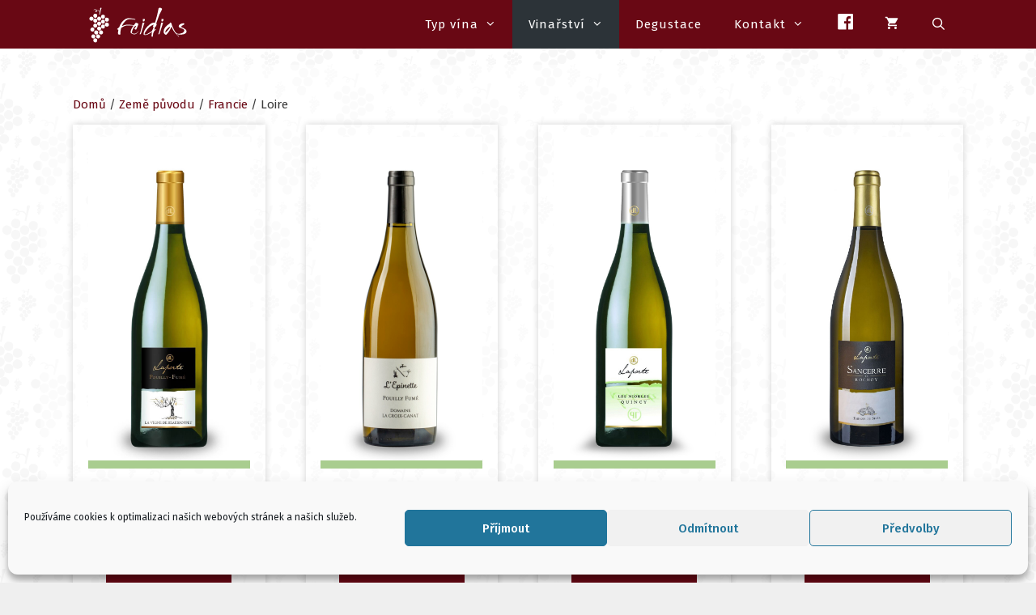

--- FILE ---
content_type: text/html; charset=UTF-8
request_url: https://vinofeidias.cz/kategorie-produktu/zeme-puvodu/francie/loire/
body_size: 22774
content:
<!DOCTYPE html>
<html lang="cs" prefix="og: https://ogp.me/ns#">
<head>
	<meta charset="UTF-8">
		<style>img:is([sizes="auto" i], [sizes^="auto," i]) { contain-intrinsic-size: 3000px 1500px }</style>
	<meta name="viewport" content="width=device-width, initial-scale=1">
<!-- Optimalizace pro vyhledávače podle Rank Math - https://rankmath.com/ -->
<title>Loire - Víno Feidias</title>
<meta name="robots" content="index, follow, max-snippet:-1, max-video-preview:-1, max-image-preview:large"/>
<link rel="canonical" href="https://vinofeidias.cz/kategorie-produktu/zeme-puvodu/francie/loire/" />
<meta property="og:locale" content="cs_CZ" />
<meta property="og:type" content="article" />
<meta property="og:title" content="Loire - Víno Feidias" />
<meta property="og:url" content="https://vinofeidias.cz/kategorie-produktu/zeme-puvodu/francie/loire/" />
<meta property="og:site_name" content="Víno Feidias" />
<meta property="article:publisher" content="https://www.facebook.com/vinofeidias" />
<meta name="twitter:card" content="summary_large_image" />
<meta name="twitter:title" content="Loire - Víno Feidias" />
<meta name="twitter:label1" content="Produkty" />
<meta name="twitter:data1" content="6" />
<script type="application/ld+json" class="rank-math-schema">{"@context":"https://schema.org","@graph":[{"@type":"Organization","@id":"https://vinofeidias.cz/#organization","name":"Vino Feidias","sameAs":["https://www.facebook.com/vinofeidias"]},{"@type":"WebSite","@id":"https://vinofeidias.cz/#website","url":"https://vinofeidias.cz","name":"V\u00edno Feidias","publisher":{"@id":"https://vinofeidias.cz/#organization"},"inLanguage":"cs"},{"@type":"BreadcrumbList","@id":"https://vinofeidias.cz/kategorie-produktu/zeme-puvodu/francie/loire/#breadcrumb","itemListElement":[{"@type":"ListItem","position":"1","item":{"@id":"https://vinofeidias.cz","name":"Dom\u016f"}},{"@type":"ListItem","position":"2","item":{"@id":"https://vinofeidias.cz/kategorie-produktu/zeme-puvodu/francie/loire/","name":"Loire"}}]},{"@type":"CollectionPage","@id":"https://vinofeidias.cz/kategorie-produktu/zeme-puvodu/francie/loire/#webpage","url":"https://vinofeidias.cz/kategorie-produktu/zeme-puvodu/francie/loire/","name":"Loire - V\u00edno Feidias","isPartOf":{"@id":"https://vinofeidias.cz/#website"},"inLanguage":"cs","breadcrumb":{"@id":"https://vinofeidias.cz/kategorie-produktu/zeme-puvodu/francie/loire/#breadcrumb"}}]}</script>
<!-- /Rank Math WordPress SEO plugin -->

<link href='https://fonts.gstatic.com' crossorigin rel='preconnect' />
<link href='https://fonts.googleapis.com' crossorigin rel='preconnect' />
<link rel="alternate" type="application/rss+xml" title="Víno Feidias &raquo; RSS zdroj" href="https://vinofeidias.cz/feed/" />
<link rel="alternate" type="application/rss+xml" title="Víno Feidias &raquo; RSS komentářů" href="https://vinofeidias.cz/comments/feed/" />
<link rel="alternate" type="application/rss+xml" title="Víno Feidias &raquo; Loire Kategorie RSS" href="https://vinofeidias.cz/kategorie-produktu/zeme-puvodu/francie/loire/feed/" />
<link rel='stylesheet' id='generate-fonts-css' href='//fonts.googleapis.com/css?family=Fira+Sans:100,100italic,200,200italic,300,300italic,regular,italic,500,500italic,600,600italic,700,700italic,800,800italic,900,900italic&#038;subset=latin-ext' media='all' />
<style id='classic-theme-styles-inline-css'>
/*! This file is auto-generated */
.wp-block-button__link{color:#fff;background-color:#32373c;border-radius:9999px;box-shadow:none;text-decoration:none;padding:calc(.667em + 2px) calc(1.333em + 2px);font-size:1.125em}.wp-block-file__button{background:#32373c;color:#fff;text-decoration:none}
</style>
<style id='safe-svg-svg-icon-style-inline-css'>
.safe-svg-cover{text-align:center}.safe-svg-cover .safe-svg-inside{display:inline-block;max-width:100%}.safe-svg-cover svg{fill:currentColor;height:100%;max-height:100%;max-width:100%;width:100%}

</style>
<style id='global-styles-inline-css'>
:root{--wp--preset--aspect-ratio--square: 1;--wp--preset--aspect-ratio--4-3: 4/3;--wp--preset--aspect-ratio--3-4: 3/4;--wp--preset--aspect-ratio--3-2: 3/2;--wp--preset--aspect-ratio--2-3: 2/3;--wp--preset--aspect-ratio--16-9: 16/9;--wp--preset--aspect-ratio--9-16: 9/16;--wp--preset--color--black: #000000;--wp--preset--color--cyan-bluish-gray: #abb8c3;--wp--preset--color--white: #ffffff;--wp--preset--color--pale-pink: #f78da7;--wp--preset--color--vivid-red: #cf2e2e;--wp--preset--color--luminous-vivid-orange: #ff6900;--wp--preset--color--luminous-vivid-amber: #fcb900;--wp--preset--color--light-green-cyan: #7bdcb5;--wp--preset--color--vivid-green-cyan: #00d084;--wp--preset--color--pale-cyan-blue: #8ed1fc;--wp--preset--color--vivid-cyan-blue: #0693e3;--wp--preset--color--vivid-purple: #9b51e0;--wp--preset--color--contrast: var(--contrast);--wp--preset--color--contrast-2: var(--contrast-2);--wp--preset--color--contrast-3: var(--contrast-3);--wp--preset--color--base: var(--base);--wp--preset--color--base-2: var(--base-2);--wp--preset--color--base-3: var(--base-3);--wp--preset--color--accent: var(--accent);--wp--preset--color--global-color-8: var(--global-color-8);--wp--preset--gradient--vivid-cyan-blue-to-vivid-purple: linear-gradient(135deg,rgba(6,147,227,1) 0%,rgb(155,81,224) 100%);--wp--preset--gradient--light-green-cyan-to-vivid-green-cyan: linear-gradient(135deg,rgb(122,220,180) 0%,rgb(0,208,130) 100%);--wp--preset--gradient--luminous-vivid-amber-to-luminous-vivid-orange: linear-gradient(135deg,rgba(252,185,0,1) 0%,rgba(255,105,0,1) 100%);--wp--preset--gradient--luminous-vivid-orange-to-vivid-red: linear-gradient(135deg,rgba(255,105,0,1) 0%,rgb(207,46,46) 100%);--wp--preset--gradient--very-light-gray-to-cyan-bluish-gray: linear-gradient(135deg,rgb(238,238,238) 0%,rgb(169,184,195) 100%);--wp--preset--gradient--cool-to-warm-spectrum: linear-gradient(135deg,rgb(74,234,220) 0%,rgb(151,120,209) 20%,rgb(207,42,186) 40%,rgb(238,44,130) 60%,rgb(251,105,98) 80%,rgb(254,248,76) 100%);--wp--preset--gradient--blush-light-purple: linear-gradient(135deg,rgb(255,206,236) 0%,rgb(152,150,240) 100%);--wp--preset--gradient--blush-bordeaux: linear-gradient(135deg,rgb(254,205,165) 0%,rgb(254,45,45) 50%,rgb(107,0,62) 100%);--wp--preset--gradient--luminous-dusk: linear-gradient(135deg,rgb(255,203,112) 0%,rgb(199,81,192) 50%,rgb(65,88,208) 100%);--wp--preset--gradient--pale-ocean: linear-gradient(135deg,rgb(255,245,203) 0%,rgb(182,227,212) 50%,rgb(51,167,181) 100%);--wp--preset--gradient--electric-grass: linear-gradient(135deg,rgb(202,248,128) 0%,rgb(113,206,126) 100%);--wp--preset--gradient--midnight: linear-gradient(135deg,rgb(2,3,129) 0%,rgb(40,116,252) 100%);--wp--preset--font-size--small: 13px;--wp--preset--font-size--medium: 20px;--wp--preset--font-size--large: 36px;--wp--preset--font-size--x-large: 42px;--wp--preset--spacing--20: 0.44rem;--wp--preset--spacing--30: 0.67rem;--wp--preset--spacing--40: 1rem;--wp--preset--spacing--50: 1.5rem;--wp--preset--spacing--60: 2.25rem;--wp--preset--spacing--70: 3.38rem;--wp--preset--spacing--80: 5.06rem;--wp--preset--shadow--natural: 6px 6px 9px rgba(0, 0, 0, 0.2);--wp--preset--shadow--deep: 12px 12px 50px rgba(0, 0, 0, 0.4);--wp--preset--shadow--sharp: 6px 6px 0px rgba(0, 0, 0, 0.2);--wp--preset--shadow--outlined: 6px 6px 0px -3px rgba(255, 255, 255, 1), 6px 6px rgba(0, 0, 0, 1);--wp--preset--shadow--crisp: 6px 6px 0px rgba(0, 0, 0, 1);}:where(.is-layout-flex){gap: 0.5em;}:where(.is-layout-grid){gap: 0.5em;}body .is-layout-flex{display: flex;}.is-layout-flex{flex-wrap: wrap;align-items: center;}.is-layout-flex > :is(*, div){margin: 0;}body .is-layout-grid{display: grid;}.is-layout-grid > :is(*, div){margin: 0;}:where(.wp-block-columns.is-layout-flex){gap: 2em;}:where(.wp-block-columns.is-layout-grid){gap: 2em;}:where(.wp-block-post-template.is-layout-flex){gap: 1.25em;}:where(.wp-block-post-template.is-layout-grid){gap: 1.25em;}.has-black-color{color: var(--wp--preset--color--black) !important;}.has-cyan-bluish-gray-color{color: var(--wp--preset--color--cyan-bluish-gray) !important;}.has-white-color{color: var(--wp--preset--color--white) !important;}.has-pale-pink-color{color: var(--wp--preset--color--pale-pink) !important;}.has-vivid-red-color{color: var(--wp--preset--color--vivid-red) !important;}.has-luminous-vivid-orange-color{color: var(--wp--preset--color--luminous-vivid-orange) !important;}.has-luminous-vivid-amber-color{color: var(--wp--preset--color--luminous-vivid-amber) !important;}.has-light-green-cyan-color{color: var(--wp--preset--color--light-green-cyan) !important;}.has-vivid-green-cyan-color{color: var(--wp--preset--color--vivid-green-cyan) !important;}.has-pale-cyan-blue-color{color: var(--wp--preset--color--pale-cyan-blue) !important;}.has-vivid-cyan-blue-color{color: var(--wp--preset--color--vivid-cyan-blue) !important;}.has-vivid-purple-color{color: var(--wp--preset--color--vivid-purple) !important;}.has-black-background-color{background-color: var(--wp--preset--color--black) !important;}.has-cyan-bluish-gray-background-color{background-color: var(--wp--preset--color--cyan-bluish-gray) !important;}.has-white-background-color{background-color: var(--wp--preset--color--white) !important;}.has-pale-pink-background-color{background-color: var(--wp--preset--color--pale-pink) !important;}.has-vivid-red-background-color{background-color: var(--wp--preset--color--vivid-red) !important;}.has-luminous-vivid-orange-background-color{background-color: var(--wp--preset--color--luminous-vivid-orange) !important;}.has-luminous-vivid-amber-background-color{background-color: var(--wp--preset--color--luminous-vivid-amber) !important;}.has-light-green-cyan-background-color{background-color: var(--wp--preset--color--light-green-cyan) !important;}.has-vivid-green-cyan-background-color{background-color: var(--wp--preset--color--vivid-green-cyan) !important;}.has-pale-cyan-blue-background-color{background-color: var(--wp--preset--color--pale-cyan-blue) !important;}.has-vivid-cyan-blue-background-color{background-color: var(--wp--preset--color--vivid-cyan-blue) !important;}.has-vivid-purple-background-color{background-color: var(--wp--preset--color--vivid-purple) !important;}.has-black-border-color{border-color: var(--wp--preset--color--black) !important;}.has-cyan-bluish-gray-border-color{border-color: var(--wp--preset--color--cyan-bluish-gray) !important;}.has-white-border-color{border-color: var(--wp--preset--color--white) !important;}.has-pale-pink-border-color{border-color: var(--wp--preset--color--pale-pink) !important;}.has-vivid-red-border-color{border-color: var(--wp--preset--color--vivid-red) !important;}.has-luminous-vivid-orange-border-color{border-color: var(--wp--preset--color--luminous-vivid-orange) !important;}.has-luminous-vivid-amber-border-color{border-color: var(--wp--preset--color--luminous-vivid-amber) !important;}.has-light-green-cyan-border-color{border-color: var(--wp--preset--color--light-green-cyan) !important;}.has-vivid-green-cyan-border-color{border-color: var(--wp--preset--color--vivid-green-cyan) !important;}.has-pale-cyan-blue-border-color{border-color: var(--wp--preset--color--pale-cyan-blue) !important;}.has-vivid-cyan-blue-border-color{border-color: var(--wp--preset--color--vivid-cyan-blue) !important;}.has-vivid-purple-border-color{border-color: var(--wp--preset--color--vivid-purple) !important;}.has-vivid-cyan-blue-to-vivid-purple-gradient-background{background: var(--wp--preset--gradient--vivid-cyan-blue-to-vivid-purple) !important;}.has-light-green-cyan-to-vivid-green-cyan-gradient-background{background: var(--wp--preset--gradient--light-green-cyan-to-vivid-green-cyan) !important;}.has-luminous-vivid-amber-to-luminous-vivid-orange-gradient-background{background: var(--wp--preset--gradient--luminous-vivid-amber-to-luminous-vivid-orange) !important;}.has-luminous-vivid-orange-to-vivid-red-gradient-background{background: var(--wp--preset--gradient--luminous-vivid-orange-to-vivid-red) !important;}.has-very-light-gray-to-cyan-bluish-gray-gradient-background{background: var(--wp--preset--gradient--very-light-gray-to-cyan-bluish-gray) !important;}.has-cool-to-warm-spectrum-gradient-background{background: var(--wp--preset--gradient--cool-to-warm-spectrum) !important;}.has-blush-light-purple-gradient-background{background: var(--wp--preset--gradient--blush-light-purple) !important;}.has-blush-bordeaux-gradient-background{background: var(--wp--preset--gradient--blush-bordeaux) !important;}.has-luminous-dusk-gradient-background{background: var(--wp--preset--gradient--luminous-dusk) !important;}.has-pale-ocean-gradient-background{background: var(--wp--preset--gradient--pale-ocean) !important;}.has-electric-grass-gradient-background{background: var(--wp--preset--gradient--electric-grass) !important;}.has-midnight-gradient-background{background: var(--wp--preset--gradient--midnight) !important;}.has-small-font-size{font-size: var(--wp--preset--font-size--small) !important;}.has-medium-font-size{font-size: var(--wp--preset--font-size--medium) !important;}.has-large-font-size{font-size: var(--wp--preset--font-size--large) !important;}.has-x-large-font-size{font-size: var(--wp--preset--font-size--x-large) !important;}
:where(.wp-block-post-template.is-layout-flex){gap: 1.25em;}:where(.wp-block-post-template.is-layout-grid){gap: 1.25em;}
:where(.wp-block-columns.is-layout-flex){gap: 2em;}:where(.wp-block-columns.is-layout-grid){gap: 2em;}
:root :where(.wp-block-pullquote){font-size: 1.5em;line-height: 1.6;}
</style>
<link rel='stylesheet' id='menu-image-css' href='https://vinofeidias.cz/wp-content/plugins/menu-image/includes/css/menu-image.css?ver=3.13' media='all' />
<link rel='stylesheet' id='dashicons-css' href='https://vinofeidias.cz/wp-includes/css/dashicons.min.css?ver=0a7ce1cf98bb6fe750f4053127ea5eab' media='all' />
<link rel='stylesheet' id='foobox-free-min-css' href='https://vinofeidias.cz/wp-content/plugins/foobox-image-lightbox/free/css/foobox.free.min.css?ver=2.7.35' media='all' />
<link rel='stylesheet' id='slc-login-captcha-style-css' href='https://vinofeidias.cz/wp-content/plugins/simple-login-captcha/styles/login.css?ver=1.3.6' media='all' />
<link rel='stylesheet' id='woocommerce-layout-css' href='https://vinofeidias.cz/wp-content/plugins/woocommerce/assets/css/woocommerce-layout.css?ver=10.3.4' media='all' />
<link rel='stylesheet' id='woocommerce-smallscreen-css' href='https://vinofeidias.cz/wp-content/plugins/woocommerce/assets/css/woocommerce-smallscreen.css?ver=10.3.4' media='only screen and (max-width: 768px)' />
<link rel='stylesheet' id='woocommerce-general-css' href='https://vinofeidias.cz/wp-content/plugins/woocommerce/assets/css/woocommerce.css?ver=10.3.4' media='all' />
<style id='woocommerce-inline-inline-css'>
.woocommerce form .form-row .required { visibility: visible; }
</style>
<link rel='stylesheet' id='cmplz-general-css' href='https://vinofeidias.cz/wp-content/plugins/complianz-gdpr/assets/css/cookieblocker.min.css?ver=1762424138' media='all' />
<link rel='stylesheet' id='brands-styles-css' href='https://vinofeidias.cz/wp-content/plugins/woocommerce/assets/css/brands.css?ver=10.3.4' media='all' />
<link rel='stylesheet' id='parent-style-css' href='https://vinofeidias.cz/wp-content/themes/generatepress/style.css?ver=0a7ce1cf98bb6fe750f4053127ea5eab' media='all' />
<link rel='stylesheet' id='child-style-css' href='https://vinofeidias.cz/wp-content/themes/vinofeidias/style.css?ver=0a7ce1cf98bb6fe750f4053127ea5eab' media='all' />
<link rel='stylesheet' id='generate-style-css' href='https://vinofeidias.cz/wp-content/themes/generatepress/assets/css/all.min.css?ver=3.6.0' media='all' />
<style id='generate-style-inline-css'>
.no-featured-image-padding .post-image {margin-left:-40px;margin-right:-40px;}.post-image-above-header .no-featured-image-padding .inside-article .post-image {margin-top:-40px;}@media (max-width:768px){.no-featured-image-padding .post-image {margin-left:-30px;margin-right:-30px;}.post-image-above-header .no-featured-image-padding .inside-article .post-image {margin-top:-30px;}}
body{background-color:#efefef;color:#3a3a3a;}a{color:#690814;}a:hover, a:focus, a:active{color:#000000;}body .grid-container{max-width:1100px;}.wp-block-group__inner-container{max-width:1100px;margin-left:auto;margin-right:auto;}.site-header .header-image{width:300px;}.generate-back-to-top{font-size:20px;border-radius:3px;position:fixed;bottom:30px;right:30px;line-height:40px;width:40px;text-align:center;z-index:10;transition:opacity 300ms ease-in-out;opacity:0.1;transform:translateY(1000px);}.generate-back-to-top__show{opacity:1;transform:translateY(0);}.navigation-search{position:absolute;left:-99999px;pointer-events:none;visibility:hidden;z-index:20;width:100%;top:0;transition:opacity 100ms ease-in-out;opacity:0;}.navigation-search.nav-search-active{left:0;right:0;pointer-events:auto;visibility:visible;opacity:1;}.navigation-search input[type="search"]{outline:0;border:0;vertical-align:bottom;line-height:1;opacity:0.9;width:100%;z-index:20;border-radius:0;-webkit-appearance:none;height:60px;}.navigation-search input::-ms-clear{display:none;width:0;height:0;}.navigation-search input::-ms-reveal{display:none;width:0;height:0;}.navigation-search input::-webkit-search-decoration, .navigation-search input::-webkit-search-cancel-button, .navigation-search input::-webkit-search-results-button, .navigation-search input::-webkit-search-results-decoration{display:none;}.main-navigation li.search-item{z-index:21;}li.search-item.active{transition:opacity 100ms ease-in-out;}.nav-left-sidebar .main-navigation li.search-item.active,.nav-right-sidebar .main-navigation li.search-item.active{width:auto;display:inline-block;float:right;}.gen-sidebar-nav .navigation-search{top:auto;bottom:0;}:root{--contrast:#222222;--contrast-2:#2c3338;--contrast-3:#99a;--base:#b2b2be;--base-2:#f0f0f0;--base-3:#ffffff;--accent:#1e73be;--global-color-8:#690814;}:root .has-contrast-color{color:var(--contrast);}:root .has-contrast-background-color{background-color:var(--contrast);}:root .has-contrast-2-color{color:var(--contrast-2);}:root .has-contrast-2-background-color{background-color:var(--contrast-2);}:root .has-contrast-3-color{color:var(--contrast-3);}:root .has-contrast-3-background-color{background-color:var(--contrast-3);}:root .has-base-color{color:var(--base);}:root .has-base-background-color{background-color:var(--base);}:root .has-base-2-color{color:var(--base-2);}:root .has-base-2-background-color{background-color:var(--base-2);}:root .has-base-3-color{color:var(--base-3);}:root .has-base-3-background-color{background-color:var(--base-3);}:root .has-accent-color{color:var(--accent);}:root .has-accent-background-color{background-color:var(--accent);}:root .has-global-color-8-color{color:var(--global-color-8);}:root .has-global-color-8-background-color{background-color:var(--global-color-8);}body, button, input, select, textarea{font-family:"Fira Sans", sans-serif;font-size:15px;}body{line-height:1.3;}.entry-content > [class*="wp-block-"]:not(:last-child):not(.wp-block-heading){margin-bottom:1.5em;}.main-title{font-weight:normal;}.main-navigation a, .menu-toggle{font-weight:400;}.main-navigation .main-nav ul ul li a{font-size:14px;}.widget-title{font-size:23px;margin-bottom:0px;}.sidebar .widget, .footer-widgets .widget{font-size:17px;}h1{font-weight:500;font-size:30px;}h2{font-weight:300;line-height:0em;}h3{font-weight:bold;line-height:0em;}h4{font-size:21px;}.site-info{font-size:12px;}@media (max-width:768px){.main-title{font-size:20px;}h1{font-size:30px;}h2{font-size:25px;}}.top-bar{background-color:#636363;color:#ffffff;}.top-bar a{color:#ffffff;}.top-bar a:hover{color:#303030;}.site-header{background-color:#000000;color:#3a3a3a;}.site-header a{color:#3a3a3a;}.main-title a,.main-title a:hover{color:#ffffff;}.site-description{color:#757575;}.main-navigation,.main-navigation ul ul{background-color:#690814;}.main-navigation .main-nav ul li a, .main-navigation .menu-toggle, .main-navigation .menu-bar-items{color:#ffffff;}.main-navigation .main-nav ul li:not([class*="current-menu-"]):hover > a, .main-navigation .main-nav ul li:not([class*="current-menu-"]):focus > a, .main-navigation .main-nav ul li.sfHover:not([class*="current-menu-"]) > a, .main-navigation .menu-bar-item:hover > a, .main-navigation .menu-bar-item.sfHover > a{color:var(--global-color-8);background-color:var(--base-3);}button.menu-toggle:hover,button.menu-toggle:focus,.main-navigation .mobile-bar-items a,.main-navigation .mobile-bar-items a:hover,.main-navigation .mobile-bar-items a:focus{color:#ffffff;}.main-navigation .main-nav ul li[class*="current-menu-"] > a{color:#ffffff;background-color:var(--contrast-2);}.navigation-search input[type="search"],.navigation-search input[type="search"]:active, .navigation-search input[type="search"]:focus, .main-navigation .main-nav ul li.search-item.active > a, .main-navigation .menu-bar-items .search-item.active > a{color:var(--global-color-8);background-color:var(--base-3);}.main-navigation ul ul{background-color:#690814;}.main-navigation .main-nav ul ul li a{color:#ffffff;}.main-navigation .main-nav ul ul li:not([class*="current-menu-"]):hover > a,.main-navigation .main-nav ul ul li:not([class*="current-menu-"]):focus > a, .main-navigation .main-nav ul ul li.sfHover:not([class*="current-menu-"]) > a{color:var(--global-color-8);background-color:var(--base-3);}.main-navigation .main-nav ul ul li[class*="current-menu-"] > a{color:#ffffff;background-color:var(--contrast-2);}.separate-containers .inside-article, .separate-containers .comments-area, .separate-containers .page-header, .one-container .container, .separate-containers .paging-navigation, .inside-page-header{background-color:rgba(255,255,255,0.5);}.entry-meta{color:#595959;}.entry-meta a{color:#595959;}.entry-meta a:hover{color:#1e73be;}.sidebar .widget{background-color:#ffffff;}.sidebar .widget .widget-title{color:#690814;}.footer-widgets{background-color:#ffffff;}.footer-widgets .widget-title{color:#000000;}.site-info{color:#ffffff;background-color:#690814;}.site-info a{color:#ffffff;}.site-info a:hover{color:#606060;}.footer-bar .widget_nav_menu .current-menu-item a{color:#606060;}input[type="text"],input[type="email"],input[type="url"],input[type="password"],input[type="search"],input[type="tel"],input[type="number"],textarea,select{color:#666666;background-color:#fafafa;border-color:#cccccc;}input[type="text"]:focus,input[type="email"]:focus,input[type="url"]:focus,input[type="password"]:focus,input[type="search"]:focus,input[type="tel"]:focus,input[type="number"]:focus,textarea:focus,select:focus{color:#666666;background-color:#ffffff;border-color:#bfbfbf;}button,html input[type="button"],input[type="reset"],input[type="submit"],a.button,a.wp-block-button__link:not(.has-background){color:#ffffff;background-color:#690814;}button:hover,html input[type="button"]:hover,input[type="reset"]:hover,input[type="submit"]:hover,a.button:hover,button:focus,html input[type="button"]:focus,input[type="reset"]:focus,input[type="submit"]:focus,a.button:focus,a.wp-block-button__link:not(.has-background):active,a.wp-block-button__link:not(.has-background):focus,a.wp-block-button__link:not(.has-background):hover{color:#ffffff;background-color:#3f3f3f;}a.generate-back-to-top{background-color:rgba( 0,0,0,0.4 );color:#ffffff;}a.generate-back-to-top:hover,a.generate-back-to-top:focus{background-color:rgba( 0,0,0,0.6 );color:#ffffff;}:root{--gp-search-modal-bg-color:var(--base-3);--gp-search-modal-text-color:var(--contrast);--gp-search-modal-overlay-bg-color:rgba(0,0,0,0.2);}@media (max-width: 768px){.main-navigation .menu-bar-item:hover > a, .main-navigation .menu-bar-item.sfHover > a{background:none;color:#ffffff;}}.site-main .wp-block-group__inner-container{padding:40px;}.entry-content .alignwide, body:not(.no-sidebar) .entry-content .alignfull{margin-left:-40px;width:calc(100% + 80px);max-width:calc(100% + 80px);}.container.grid-container{max-width:1180px;}.rtl .menu-item-has-children .dropdown-menu-toggle{padding-left:20px;}.rtl .main-navigation .main-nav ul li.menu-item-has-children > a{padding-right:20px;}@media (max-width:768px){.separate-containers .inside-article, .separate-containers .comments-area, .separate-containers .page-header, .separate-containers .paging-navigation, .one-container .site-content, .inside-page-header{padding:30px;}.site-main .wp-block-group__inner-container{padding:30px;}.inside-top-bar{padding-right:30px;padding-left:30px;}.inside-header{padding-right:30px;padding-left:30px;}.widget-area .widget{padding-top:30px;padding-right:30px;padding-bottom:30px;padding-left:30px;}.footer-widgets{padding-top:30px;padding-right:30px;padding-bottom:30px;padding-left:30px;}.site-info{padding-right:30px;padding-left:30px;}.entry-content .alignwide, body:not(.no-sidebar) .entry-content .alignfull{margin-left:-30px;width:calc(100% + 60px);max-width:calc(100% + 60px);}}/* End cached CSS */@media (max-width: 768px){.main-navigation .menu-toggle,.main-navigation .mobile-bar-items,.sidebar-nav-mobile:not(#sticky-placeholder){display:block;}.main-navigation ul,.gen-sidebar-nav{display:none;}[class*="nav-float-"] .site-header .inside-header > *{float:none;clear:both;}}
body{background-image:url('https://vinofeidias.cz/wp-content/uploads/2022/01/Tapeta_Feidias_04.png');}.site-header{background-repeat:no-repeat;background-size:contain;background-position:right center;}
.dynamic-author-image-rounded{border-radius:100%;}.dynamic-featured-image, .dynamic-author-image{vertical-align:middle;}.one-container.blog .dynamic-content-template:not(:last-child), .one-container.archive .dynamic-content-template:not(:last-child){padding-bottom:0px;}.dynamic-entry-excerpt > p:last-child{margin-bottom:0px;}
.main-navigation .main-nav ul li a,.menu-toggle,.main-navigation .mobile-bar-items a{transition: line-height 300ms ease}.main-navigation.toggled .main-nav > ul{background-color: #690814}
.navigation-branding .main-title{font-weight:normal;text-transform:none;font-size:25px;}@media (max-width: 1024px){.main-navigation:not(.slideout-navigation) a, .main-navigation .menu-toggle, .main-navigation .menu-bar-items{font-size:17px;}.main-navigation:not(.slideout-navigation) .main-nav ul ul li a{font-size:14px;}}@media (max-width: 768px){.navigation-branding .main-title{font-size:20px;}}
</style>
<link rel='stylesheet' id='generate-font-icons-css' href='https://vinofeidias.cz/wp-content/themes/generatepress/assets/css/components/font-icons.min.css?ver=3.6.0' media='all' />
<link rel='stylesheet' id='generate-child-css' href='https://vinofeidias.cz/wp-content/themes/vinofeidias/style.css?ver=1676619857' media='all' />
<link rel='stylesheet' id='generate-blog-images-css' href='https://vinofeidias.cz/wp-content/plugins/gp-premium/blog/functions/css/featured-images.min.css?ver=2.5.2' media='all' />
<link rel='stylesheet' id='generate-sticky-css' href='https://vinofeidias.cz/wp-content/plugins/gp-premium/menu-plus/functions/css/sticky.min.css?ver=2.5.2' media='all' />
<link rel='stylesheet' id='generate-navigation-branding-css' href='https://vinofeidias.cz/wp-content/plugins/gp-premium/menu-plus/functions/css/navigation-branding.min.css?ver=2.5.2' media='all' />
<style id='generate-navigation-branding-inline-css'>
@media (max-width: 768px){.site-header, #site-navigation, #sticky-navigation{display:none !important;opacity:0.0;}#mobile-header{display:block !important;width:100% !important;}#mobile-header .main-nav > ul{display:none;}#mobile-header.toggled .main-nav > ul, #mobile-header .menu-toggle, #mobile-header .mobile-bar-items{display:block;}#mobile-header .main-nav{-ms-flex:0 0 100%;flex:0 0 100%;-webkit-box-ordinal-group:5;-ms-flex-order:4;order:4;}}.navigation-branding img, .site-logo.mobile-header-logo img{height:60px;width:auto;}.navigation-branding .main-title{line-height:60px;}@media (max-width: 1110px){#site-navigation .navigation-branding, #sticky-navigation .navigation-branding{margin-left:10px;}}@media (max-width: 768px){.main-navigation:not(.slideout-navigation) .main-nav{-ms-flex:0 0 100%;flex:0 0 100%;}.main-navigation:not(.slideout-navigation) .inside-navigation{-ms-flex-wrap:wrap;flex-wrap:wrap;display:-webkit-box;display:-ms-flexbox;display:flex;}.nav-aligned-center .navigation-branding, .nav-aligned-left .navigation-branding{margin-right:auto;}.nav-aligned-center  .main-navigation.has-branding:not(.slideout-navigation) .inside-navigation .main-nav,.nav-aligned-center  .main-navigation.has-sticky-branding.navigation-stick .inside-navigation .main-nav,.nav-aligned-left  .main-navigation.has-branding:not(.slideout-navigation) .inside-navigation .main-nav,.nav-aligned-left  .main-navigation.has-sticky-branding.navigation-stick .inside-navigation .main-nav{margin-right:0px;}}
</style>
<link rel='stylesheet' id='generate-woocommerce-css' href='https://vinofeidias.cz/wp-content/plugins/gp-premium/woocommerce/functions/css/woocommerce.min.css?ver=2.5.2' media='all' />
<style id='generate-woocommerce-inline-css'>
.woocommerce ul.products li.product .woocommerce-LoopProduct-link h2, .woocommerce ul.products li.product .woocommerce-loop-category__title{font-weight:700;text-transform:none;font-size:22px;}.woocommerce .up-sells ul.products li.product .woocommerce-LoopProduct-link h2, .woocommerce .cross-sells ul.products li.product .woocommerce-LoopProduct-link h2, .woocommerce .related ul.products li.product .woocommerce-LoopProduct-link h2{font-size:16px;}.woocommerce #respond input#submit, .woocommerce a.button, .woocommerce button.button, .woocommerce input.button, .wc-block-components-button{color:#ffffff;background-color:#690814;text-decoration:none;font-weight:normal;text-transform:none;}.woocommerce #respond input#submit:hover, .woocommerce a.button:hover, .woocommerce button.button:hover, .woocommerce input.button:hover, .wc-block-components-button:hover{color:#ffffff;background-color:#3f3f3f;}.woocommerce #respond input#submit.alt, .woocommerce a.button.alt, .woocommerce button.button.alt, .woocommerce input.button.alt, .woocommerce #respond input#submit.alt.disabled, .woocommerce #respond input#submit.alt.disabled:hover, .woocommerce #respond input#submit.alt:disabled, .woocommerce #respond input#submit.alt:disabled:hover, .woocommerce #respond input#submit.alt:disabled[disabled], .woocommerce #respond input#submit.alt:disabled[disabled]:hover, .woocommerce a.button.alt.disabled, .woocommerce a.button.alt.disabled:hover, .woocommerce a.button.alt:disabled, .woocommerce a.button.alt:disabled:hover, .woocommerce a.button.alt:disabled[disabled], .woocommerce a.button.alt:disabled[disabled]:hover, .woocommerce button.button.alt.disabled, .woocommerce button.button.alt.disabled:hover, .woocommerce button.button.alt:disabled, .woocommerce button.button.alt:disabled:hover, .woocommerce button.button.alt:disabled[disabled], .woocommerce button.button.alt:disabled[disabled]:hover, .woocommerce input.button.alt.disabled, .woocommerce input.button.alt.disabled:hover, .woocommerce input.button.alt:disabled, .woocommerce input.button.alt:disabled:hover, .woocommerce input.button.alt:disabled[disabled], .woocommerce input.button.alt:disabled[disabled]:hover{color:#ffffff;background-color:#690814;}.woocommerce #respond input#submit.alt:hover, .woocommerce a.button.alt:hover, .woocommerce button.button.alt:hover, .woocommerce input.button.alt:hover{color:#ffffff;background-color:rgba(105,8,20,0.74);}button.wc-block-components-panel__button{font-size:inherit;}.woocommerce .star-rating span:before, .woocommerce p.stars:hover a::before{color:#ffa200;}.woocommerce span.onsale{background-color:#222222;color:#ffffff;}.woocommerce ul.products li.product .price, .woocommerce div.product p.price{color:#222222;}.woocommerce div.product .woocommerce-tabs ul.tabs li a{color:#222222;}.woocommerce div.product .woocommerce-tabs ul.tabs li a:hover, .woocommerce div.product .woocommerce-tabs ul.tabs li.active a{color:#690814;}.woocommerce-message{background-color:#690814;color:#ffffff;}div.woocommerce-message a.button, div.woocommerce-message a.button:focus, div.woocommerce-message a.button:hover, div.woocommerce-message a, div.woocommerce-message a:focus, div.woocommerce-message a:hover{color:#ffffff;}.woocommerce-info{background-color:#690814;color:#ffffff;}div.woocommerce-info a.button, div.woocommerce-info a.button:focus, div.woocommerce-info a.button:hover, div.woocommerce-info a, div.woocommerce-info a:focus, div.woocommerce-info a:hover{color:#ffffff;}.woocommerce-error{background-color:#db0e0e;color:#ffffff;}div.woocommerce-error a.button, div.woocommerce-error a.button:focus, div.woocommerce-error a.button:hover, div.woocommerce-error a, div.woocommerce-error a:focus, div.woocommerce-error a:hover{color:#ffffff;}.woocommerce-product-details__short-description{color:#3a3a3a;}#wc-mini-cart{background-color:#ffffff;color:#000000;}#wc-mini-cart a:not(.button), #wc-mini-cart a.remove{color:#000000;}#wc-mini-cart .button{color:#ffffff;}#wc-mini-cart .button:hover, #wc-mini-cart .button:focus, #wc-mini-cart .button:active{color:#ffffff;}.woocommerce #content div.product div.images, .woocommerce div.product div.images, .woocommerce-page #content div.product div.images, .woocommerce-page div.product div.images{width:40%;}.add-to-cart-panel{background-color:#ffffff;color:#000000;}.add-to-cart-panel a:not(.button){color:#000000;}.woocommerce .widget_price_filter .price_slider_wrapper .ui-widget-content{background-color:#dddddd;}.woocommerce .widget_price_filter .ui-slider .ui-slider-range, .woocommerce .widget_price_filter .ui-slider .ui-slider-handle{background-color:#666666;}.wc-columns-container .products, .woocommerce .related ul.products, .woocommerce .up-sells ul.products{grid-gap:50px;}@media (max-width: 1024px){.woocommerce .wc-columns-container.wc-tablet-columns-2 .products{-ms-grid-columns:(1fr)[2];grid-template-columns:repeat(2, 1fr);}.wc-related-upsell-tablet-columns-2 .related ul.products, .wc-related-upsell-tablet-columns-2 .up-sells ul.products{-ms-grid-columns:(1fr)[2];grid-template-columns:repeat(2, 1fr);}}@media (max-width:768px){.woocommerce ul.products li.product .woocommerce-LoopProduct-link h2, .woocommerce ul.products li.product .woocommerce-loop-category__title{font-size:18px;}.add-to-cart-panel .continue-shopping{background-color:#ffffff;}.woocommerce #content div.product div.images,.woocommerce div.product div.images,.woocommerce-page #content div.product div.images,.woocommerce-page div.product div.images{width:100%;}}@media (max-width: 768px){.mobile-bar-items + .menu-toggle{text-align:left;}nav.toggled .main-nav li.wc-menu-item{display:none !important;}body.nav-search-enabled .wc-menu-cart-activated:not(#mobile-header) .mobile-bar-items{float:right;position:relative;}.nav-search-enabled .wc-menu-cart-activated:not(#mobile-header) .menu-toggle{float:left;width:auto;}.mobile-bar-items.wc-mobile-cart-items{z-index:1;}}
</style>
<link rel='stylesheet' id='generate-woocommerce-mobile-css' href='https://vinofeidias.cz/wp-content/plugins/gp-premium/woocommerce/functions/css/woocommerce-mobile.min.css?ver=2.5.2' media='(max-width:768px)' />
<link rel='stylesheet' id='gp-premium-icons-css' href='https://vinofeidias.cz/wp-content/plugins/gp-premium/general/icons/icons.min.css?ver=2.5.2' media='all' />
<script src="https://vinofeidias.cz/wp-includes/js/jquery/jquery.min.js?ver=3.7.1" id="jquery-core-js"></script>
<script src="https://vinofeidias.cz/wp-includes/js/jquery/jquery-migrate.min.js?ver=3.4.1" id="jquery-migrate-js"></script>
<script src="https://vinofeidias.cz/wp-content/plugins/revslider/public/assets/js/rbtools.min.js?ver=6.5.18" async id="tp-tools-js"></script>
<script src="https://vinofeidias.cz/wp-content/plugins/revslider/public/assets/js/rs6.min.js?ver=6.5.25" async id="revmin-js"></script>
<script src="https://vinofeidias.cz/wp-content/plugins/woocommerce/assets/js/jquery-blockui/jquery.blockUI.min.js?ver=2.7.0-wc.10.3.4" id="wc-jquery-blockui-js" defer data-wp-strategy="defer"></script>
<script id="wc-add-to-cart-js-extra">
var wc_add_to_cart_params = {"ajax_url":"\/wp-admin\/admin-ajax.php","wc_ajax_url":"\/?wc-ajax=%%endpoint%%","i18n_view_cart":"Zobrazit ko\u0161\u00edk","cart_url":"https:\/\/vinofeidias.cz\/kosik\/","is_cart":"","cart_redirect_after_add":"no"};
</script>
<script src="https://vinofeidias.cz/wp-content/plugins/woocommerce/assets/js/frontend/add-to-cart.min.js?ver=10.3.4" id="wc-add-to-cart-js" defer data-wp-strategy="defer"></script>
<script src="https://vinofeidias.cz/wp-content/plugins/woocommerce/assets/js/js-cookie/js.cookie.min.js?ver=2.1.4-wc.10.3.4" id="wc-js-cookie-js" defer data-wp-strategy="defer"></script>
<script id="woocommerce-js-extra">
var woocommerce_params = {"ajax_url":"\/wp-admin\/admin-ajax.php","wc_ajax_url":"\/?wc-ajax=%%endpoint%%","i18n_password_show":"Zobrazit heslo","i18n_password_hide":"Skr\u00fdt heslo"};
</script>
<script src="https://vinofeidias.cz/wp-content/plugins/woocommerce/assets/js/frontend/woocommerce.min.js?ver=10.3.4" id="woocommerce-js" defer data-wp-strategy="defer"></script>
<script id="foobox-free-min-js-before">
/* Run FooBox FREE (v2.7.35) */
var FOOBOX = window.FOOBOX = {
	ready: true,
	disableOthers: false,
	o: {wordpress: { enabled: true }, countMessage:'image %index of %total', captions: { dataTitle: ["captionTitle","title","elementorLightboxTitle"], dataDesc: ["captionDesc","description","elementorLightboxDescription"] }, rel: '', excludes:'.fbx-link,.nofoobox,.nolightbox,a[href*="pinterest.com/pin/create/button/"]', affiliate : { enabled: false }},
	selectors: [
		".foogallery-container.foogallery-lightbox-foobox", ".foogallery-container.foogallery-lightbox-foobox-free", ".gallery", ".wp-block-gallery", ".wp-caption", ".wp-block-image", "a:has(img[class*=wp-image-])", ".post a:has(img[class*=wp-image-])", ".foobox"
	],
	pre: function( $ ){
		// Custom JavaScript (Pre)
		
	},
	post: function( $ ){
		// Custom JavaScript (Post)
		
		// Custom Captions Code
		
	},
	custom: function( $ ){
		// Custom Extra JS
		
	}
};
</script>
<script src="https://vinofeidias.cz/wp-content/plugins/foobox-image-lightbox/free/js/foobox.free.min.js?ver=2.7.35" id="foobox-free-min-js"></script>
<link rel="https://api.w.org/" href="https://vinofeidias.cz/wp-json/" /><link rel="alternate" title="JSON" type="application/json" href="https://vinofeidias.cz/wp-json/wp/v2/product_cat/63" /><link rel="EditURI" type="application/rsd+xml" title="RSD" href="https://vinofeidias.cz/xmlrpc.php?rsd" />

			<style>.cmplz-hidden {
					display: none !important;
				}</style><!-- Global site tag (gtag.js) - Google Analytics -->
<script type="text/plain" data-service="google-analytics" data-category="statistics" async data-cmplz-src="https://www.googletagmanager.com/gtag/js?id=G-YP1E1CTVJ3"></script>
<script>
  window.dataLayer = window.dataLayer || [];
  function gtag(){dataLayer.push(arguments);}
  gtag('js', new Date());
  gtag('config', 'G-YP1E1CTVJ3');
</script><!-- Mailchimp code -->
<script id="mcjs">!function(c,h,i,m,p){m=c.createElement(h),p=c.getElementsByTagName(h)[0],m.async=1,m.src=i,p.parentNode.insertBefore(m,p)}(document,"script","https://chimpstatic.com/mcjs-connected/js/users/0884b3e297120d2147382ce5e/5fafccfbaf8c9b1a2cf4bf532.js");</script>
	<noscript><style>.woocommerce-product-gallery{ opacity: 1 !important; }</style></noscript>
	<meta name="generator" content="Elementor 3.33.0; features: additional_custom_breakpoints; settings: css_print_method-internal, google_font-enabled, font_display-auto">
			<style>
				.e-con.e-parent:nth-of-type(n+4):not(.e-lazyloaded):not(.e-no-lazyload),
				.e-con.e-parent:nth-of-type(n+4):not(.e-lazyloaded):not(.e-no-lazyload) * {
					background-image: none !important;
				}
				@media screen and (max-height: 1024px) {
					.e-con.e-parent:nth-of-type(n+3):not(.e-lazyloaded):not(.e-no-lazyload),
					.e-con.e-parent:nth-of-type(n+3):not(.e-lazyloaded):not(.e-no-lazyload) * {
						background-image: none !important;
					}
				}
				@media screen and (max-height: 640px) {
					.e-con.e-parent:nth-of-type(n+2):not(.e-lazyloaded):not(.e-no-lazyload),
					.e-con.e-parent:nth-of-type(n+2):not(.e-lazyloaded):not(.e-no-lazyload) * {
						background-image: none !important;
					}
				}
			</style>
			<meta name="generator" content="Powered by Slider Revolution 6.5.25 - responsive, Mobile-Friendly Slider Plugin for WordPress with comfortable drag and drop interface." />
<link rel="icon" href="https://vinofeidias.cz/wp-content/uploads/2021/10/cropped-feidias512-32x32.png" sizes="32x32" />
<link rel="icon" href="https://vinofeidias.cz/wp-content/uploads/2021/10/cropped-feidias512-192x192.png" sizes="192x192" />
<link rel="apple-touch-icon" href="https://vinofeidias.cz/wp-content/uploads/2021/10/cropped-feidias512-180x180.png" />
<meta name="msapplication-TileImage" content="https://vinofeidias.cz/wp-content/uploads/2021/10/cropped-feidias512-270x270.png" />
<script>function setREVStartSize(e){
			//window.requestAnimationFrame(function() {
				window.RSIW = window.RSIW===undefined ? window.innerWidth : window.RSIW;
				window.RSIH = window.RSIH===undefined ? window.innerHeight : window.RSIH;
				try {
					var pw = document.getElementById(e.c).parentNode.offsetWidth,
						newh;
					pw = pw===0 || isNaN(pw) || (e.l=="fullwidth" || e.layout=="fullwidth") ? window.RSIW : pw;
					e.tabw = e.tabw===undefined ? 0 : parseInt(e.tabw);
					e.thumbw = e.thumbw===undefined ? 0 : parseInt(e.thumbw);
					e.tabh = e.tabh===undefined ? 0 : parseInt(e.tabh);
					e.thumbh = e.thumbh===undefined ? 0 : parseInt(e.thumbh);
					e.tabhide = e.tabhide===undefined ? 0 : parseInt(e.tabhide);
					e.thumbhide = e.thumbhide===undefined ? 0 : parseInt(e.thumbhide);
					e.mh = e.mh===undefined || e.mh=="" || e.mh==="auto" ? 0 : parseInt(e.mh,0);
					if(e.layout==="fullscreen" || e.l==="fullscreen")
						newh = Math.max(e.mh,window.RSIH);
					else{
						e.gw = Array.isArray(e.gw) ? e.gw : [e.gw];
						for (var i in e.rl) if (e.gw[i]===undefined || e.gw[i]===0) e.gw[i] = e.gw[i-1];
						e.gh = e.el===undefined || e.el==="" || (Array.isArray(e.el) && e.el.length==0)? e.gh : e.el;
						e.gh = Array.isArray(e.gh) ? e.gh : [e.gh];
						for (var i in e.rl) if (e.gh[i]===undefined || e.gh[i]===0) e.gh[i] = e.gh[i-1];
											
						var nl = new Array(e.rl.length),
							ix = 0,
							sl;
						e.tabw = e.tabhide>=pw ? 0 : e.tabw;
						e.thumbw = e.thumbhide>=pw ? 0 : e.thumbw;
						e.tabh = e.tabhide>=pw ? 0 : e.tabh;
						e.thumbh = e.thumbhide>=pw ? 0 : e.thumbh;
						for (var i in e.rl) nl[i] = e.rl[i]<window.RSIW ? 0 : e.rl[i];
						sl = nl[0];
						for (var i in nl) if (sl>nl[i] && nl[i]>0) { sl = nl[i]; ix=i;}
						var m = pw>(e.gw[ix]+e.tabw+e.thumbw) ? 1 : (pw-(e.tabw+e.thumbw)) / (e.gw[ix]);
						newh =  (e.gh[ix] * m) + (e.tabh + e.thumbh);
					}
					var el = document.getElementById(e.c);
					if (el!==null && el) el.style.height = newh+"px";
					el = document.getElementById(e.c+"_wrapper");
					if (el!==null && el) {
						el.style.height = newh+"px";
						el.style.display = "block";
					}
				} catch(e){
					console.log("Failure at Presize of Slider:" + e)
				}
			//});
		  };</script>
		<style id="wp-custom-css">
			/* basics */
h1,h2,h3,h4,h5,h6 {
line-height:1.2;
}

.home .inside-article {
background: transparent;
}

.display-posts-listing .title {
font-size: 26px;
margin-bottom: 20px;
font-weight: bold;
color: var(--e-global-color-text);
}

/* menu */
.main-navigation ul ul {
transition-delay: 500ms;
}

a.menu-image-title-hide.menu-image-not-hovered {
background: var(--global-color-8) !important;
}
.main-navigation ul ul {
width: 240px;
}

.main-navigation .main-nav ul li a {letter-spacing:1px;}

.main-navigation .main-nav ul ul li a {font-size: 16px;}

.menu-item-106 .sub-menu 
{width: 250px;}

.menu-item a img {
height: 44px;
padding-right: 60px;
}

@media (min-width: 768px) {
.main-navigation .main-nav ul li[class*="current-menu-"]:first-child > a {
background-color: transparent;
}

.menu-item-home.menu-item-325,.current_page_item.menu-item-325 {
position: absolute;
left: 0;
}
}

span.dashicons.dashicons-facebook.hide-menu-image-icons {
font-size: x-large;
padding-top: 15px;
}

/* mininavigace */
table.mininav {
width: auto;
margin: 40px auto;
border-width: 0 0 0 0;	
}
table.mininav td {
background: #efefef;
border-width: 5px;
border-color: white;
padding:10px;
}
table.mininav td:hover {
background: #ddd;
}
.fotocenter {
display: block;
margin-left:auto;
margin-right:auto;
}

/* display posts */
.display-posts-listing .title {
font-size: 26px;
}


/* produkty */
.post-12 .woocommerce-breadcrumb, .post-101 .woocommerce-breadcrumb, .post-280 .woocommerce-breadcrumb, .post-350 .woocommerce-breadcrumb  {display: none !important;} /* pryč bread */

.woocommerce-result-count, .woocommerce-ordering {
display: none;
}

li.purchasable.product-type-simple {
box-shadow: 0px 0px 8px lightgrey;
padding: 15px !important;
}
li.purchasable.product-type-simple:hover {
box-shadow: 0px 0px 8px grey;
}

span.custom-price-without-vat {
color: lightgray;
}
.woocommerce ul.products li.product .price {
font-size:1em;
}

#tab-description h2, .tabs li {
display: none !important;
}

.post-12 .woocommerce-breadcrumb {
display: none !important;
}
.woocommerce-tabs p {
line-height:1.5;
}
li.product_cat-cervene-vino img.attachment-woocommerce_thumbnail.size-woocommerce_thumbnail {
border-bottom: 10px solid pink;
}
li.product_cat-bile-vino img.attachment-woocommerce_thumbnail.size-woocommerce_thumbnail {
border-bottom: 10px solid #a9cd8f;
}
li.product_cat-sumive-vino img.attachment-woocommerce_thumbnail.size-woocommerce_thumbnail {
border-bottom: 10px solid beige;
}

.product_cat-sumive-vino table {
background: beige;
}
.product_cat-cervene-vino table {
background: pink;
}
.product_cat-bile-vino table {
background: #a9cd8f;
}
.yith-wcbm-badge img {
height: initial !important;
width: initial !important;
}

@media (min-width: 768px) {
.woocommerce #content div.product .woocommerce-tabs, .woocommerce div.product .woocommerce-tabs, .woocommerce-page #content div.product .woocommerce-tabs, .woocommerce-page div.product .woocommerce-tabs {
clear: none;
float: right;
width: 56%;
}
.woocommerce ul.products li.product a img {
height:400px;
width:unset;
}
}
	
/* .woocommerce-breadcrumb, .woocommerce-breadcrumb a, */ .product_meta a {
font-size:16px;
background: #690814;
color:white !important;
padding:12.5px !important;
line-height:48px;
}

.single-product .woocommerce-breadcrumb, .post-895 .woocommerce-breadcrumb {
display:none;
}

/* galerie */
@media (max-width: 600px) {
.post-437 .fg-image {
width: 142px !important;
}
}

/* cookies */
#cookie-law-info-bar * {
font-size: 13px;}
#cookie-law-info-bar {
padding: 5px;
}

/* fuckup captcha */
.grecaptcha-badge {
bottom: -100px !important;
}		</style>
		</head>

<body data-cmplz=1 class="archive tax-product_cat term-loire term-63 wp-custom-logo wp-embed-responsive wp-theme-generatepress wp-child-theme-vinofeidias theme-generatepress post-image-above-header post-image-aligned-center sticky-menu-fade sticky-enabled both-sticky-menu mobile-header mobile-header-logo mobile-header-sticky woocommerce woocommerce-page woocommerce-no-js no-sidebar nav-below-header separate-containers fluid-header active-footer-widgets-1 nav-search-enabled nav-aligned-right header-aligned-center dropdown-hover elementor-default elementor-kit-247" itemtype="https://schema.org/Blog" itemscope>
	<a class="screen-reader-text skip-link" href="#content" title="Přeskočit na obsah">Přeskočit na obsah</a>		<nav id="mobile-header" itemtype="https://schema.org/SiteNavigationElement" itemscope class="main-navigation mobile-header-navigation has-branding has-sticky-branding wc-menu-cart-activated">
			<div class="inside-navigation grid-container grid-parent">
				<form method="get" class="search-form navigation-search" action="https://vinofeidias.cz/">
					<input type="search" class="search-field" value="" name="s" title="Hledat" />
				</form><div class="site-logo mobile-header-logo">
						<a href="https://vinofeidias.cz/" title="Víno Feidias" rel="home">
							<img fetchpriority="high" src="https://vinofeidias.cz/wp-content/uploads/2021/11/feidias_logo_vodorovne_bile.svg" alt="Víno Feidias" class="is-logo-image" width="515" height="185" />
						</a>
					</div>		<div class="mobile-bar-items">
						<span class="search-item">
				<a aria-label="Otevřít vyhledávání" href="#">
									</a>
			</span>
		</div>
			<div class="mobile-bar-items wc-mobile-cart-items">
				<a href="https://vinofeidias.cz/kosik/" class="cart-contents shopping-cart " title="View your shopping cart"><span class="number-of-items no-items">0</span><span class="amount"></span></a>		<div id="wc-mini-cart" class="wc-mini-cart" aria-hidden="true">
			<div class="inside-wc-mini-cart">
				<div class="widget woocommerce widget_shopping_cart"><div class="widget_shopping_cart_content"></div></div>			</div>
		</div>
		</div>
						<button class="menu-toggle" aria-controls="mobile-menu" aria-expanded="false">
						<span class="mobile-menu">Menu</span>					</button>
					<div id="mobile-menu" class="main-nav"><ul id="menu-hlavni-menu" class=" menu sf-menu"><li id="menu-item-325" class="menu-item menu-item-type-post_type menu-item-object-page menu-item-home menu-item-325"><a href="https://vinofeidias.cz/" class="menu-image-title-hide menu-image-not-hovered"><span class="menu-image-title-hide menu-image-title">Úvodní stránka</span><img width="515" height="185" src="https://vinofeidias.cz/wp-content/uploads/2021/11/feidias_logo_vodorovne_bile.svg" class="menu-image menu-image-title-hide" alt="" decoding="async" /></a></li>
<li id="menu-item-1130" class="menu-item menu-item-type-post_type menu-item-object-page menu-item-has-children menu-item-1130"><a href="https://vinofeidias.cz/obchod/">Typ vína<span role="presentation" class="dropdown-menu-toggle"></span></a>
<ul class="sub-menu">
	<li id="menu-item-160" class="menu-item-160"><a href="https://vinofeidias.cz/kategorie-produktu/typ-vina/archivni-vino/">archivní víno</a></li>
	<li id="menu-item-16" class="menu-item-16"><a href="https://vinofeidias.cz/kategorie-produktu/typ-vina/bile-vino/">bílé víno</a></li>
	<li id="menu-item-17" class="menu-item-17"><a href="https://vinofeidias.cz/kategorie-produktu/typ-vina/cervene-vino/">červené víno</a></li>
	<li id="menu-item-15" class="menu-item-15"><a href="https://vinofeidias.cz/kategorie-produktu/typ-vina/sumive-vino/">šumivé víno</a></li>
</ul>
</li>
<li id="menu-item-1129" class="menu-item menu-item-type-post_type menu-item-object-page menu-item-has-children current-menu-ancestor menu-item-1129"><a href="https://vinofeidias.cz/obchod/">Vinařství<span role="presentation" class="dropdown-menu-toggle"></span></a>
<ul class="sub-menu">
	<li id="menu-item-19" class="current-menu-parent current-menu-ancestor menu-item-has-children menu-item-19"><a href="https://vinofeidias.cz/kategorie-produktu/zeme-puvodu/francie/">Francie<span role="presentation" class="dropdown-menu-toggle"></span></a>
	<ul class="sub-menu">
		<li id="menu-item-60" class="menu-item-has-children menu-item-60"><a href="https://vinofeidias.cz/kategorie-produktu/zeme-puvodu/francie/alsace/">Alsace<span role="presentation" class="dropdown-menu-toggle"></span></a>
		<ul class="sub-menu">
			<li id="menu-item-61" class="menu-item-61"><a href="https://vinofeidias.cz/kategorie-produktu/zeme-puvodu/francie/alsace/haeffelin-heyberger/">Haeffelin-Heyberger</a></li>
			<li id="menu-item-62" class="menu-item-62"><a href="https://vinofeidias.cz/kategorie-produktu/zeme-puvodu/francie/alsace/willy-gisselbrecht/">Willy Gisselbrecht</a></li>
		</ul>
</li>
		<li id="menu-item-102" class="menu-item-has-children menu-item-102"><a href="https://vinofeidias.cz/kategorie-produktu/zeme-puvodu/francie/bordeaux/">Bordeaux<span role="presentation" class="dropdown-menu-toggle"></span></a>
		<ul class="sub-menu">
			<li id="menu-item-112" class="menu-item-112"><a href="https://vinofeidias.cz/kategorie-produktu/zeme-puvodu/francie/bordeaux/chateau-guiraud/">Chateau Guiraud</a></li>
			<li id="menu-item-113" class="menu-item-113"><a href="https://vinofeidias.cz/kategorie-produktu/zeme-puvodu/francie/bordeaux/chateau-prieure-lichine/">Chateau Prieuré Lichine</a></li>
		</ul>
</li>
		<li id="menu-item-43" class="menu-item-has-children menu-item-43"><a href="https://vinofeidias.cz/kategorie-produktu/zeme-puvodu/francie/bourgogne/">Bourgogne<span role="presentation" class="dropdown-menu-toggle"></span></a>
		<ul class="sub-menu">
			<li id="menu-item-33" class="menu-item-33"><a href="https://vinofeidias.cz/kategorie-produktu/zeme-puvodu/francie/bourgogne/chateau-de-pommard/">Chateau de Pommard</a></li>
			<li id="menu-item-49" class="menu-item-49"><a href="https://vinofeidias.cz/kategorie-produktu/zeme-puvodu/francie/bourgogne/domaine-de-la-motte/">Domaine de la Motte</a></li>
			<li id="menu-item-179" class="menu-item-179"><a href="https://vinofeidias.cz/kategorie-produktu/zeme-puvodu/francie/bourgogne/domaine-merlin/">Domaine Merlin</a></li>
			<li id="menu-item-48" class="menu-item-48"><a href="https://vinofeidias.cz/kategorie-produktu/zeme-puvodu/francie/bourgogne/mestre-pere-et-fils/">Domaine Mestre Père &amp; Fils</a></li>
			<li id="menu-item-46" class="menu-item-46"><a href="https://vinofeidias.cz/kategorie-produktu/zeme-puvodu/francie/bourgogne/mongeard-mugneret/">Domaine Mongeard-Mugneret</a></li>
			<li id="menu-item-47" class="menu-item-47"><a href="https://vinofeidias.cz/kategorie-produktu/zeme-puvodu/francie/bourgogne/lamy-pillot/">René Lamy-Pillot</a></li>
		</ul>
</li>
		<li id="menu-item-42" class="menu-item-has-children menu-item-42"><a href="https://vinofeidias.cz/kategorie-produktu/zeme-puvodu/francie/champagne/">Champagne<span role="presentation" class="dropdown-menu-toggle"></span></a>
		<ul class="sub-menu">
			<li id="menu-item-31" class="menu-item-31"><a href="https://vinofeidias.cz/kategorie-produktu/zeme-puvodu/francie/champagne/champagne-de-telmont/">Champagne de Telmont</a></li>
			<li id="menu-item-140" class="menu-item-140"><a href="https://vinofeidias.cz/kategorie-produktu/zeme-puvodu/francie/champagne/champagne-de-vilmont/">Champagne de Vilmont</a></li>
			<li id="menu-item-154" class="menu-item-154"><a href="https://vinofeidias.cz/kategorie-produktu/zeme-puvodu/francie/champagne/champagne-testulat/">Champagne Testulat</a></li>
		</ul>
</li>
		<li id="menu-item-50" class="menu-item-has-children menu-item-50"><a href="https://vinofeidias.cz/kategorie-produktu/zeme-puvodu/francie/jura/">Jura<span role="presentation" class="dropdown-menu-toggle"></span></a>
		<ul class="sub-menu">
			<li id="menu-item-51" class="menu-item-51"><a href="https://vinofeidias.cz/kategorie-produktu/zeme-puvodu/francie/jura/badoz/">Badoz</a></li>
		</ul>
</li>
		<li id="menu-item-58" class="menu-item-has-children menu-item-58"><a href="https://vinofeidias.cz/kategorie-produktu/zeme-puvodu/francie/languedoc-corbieres/">Languedoc-Corbieres<span role="presentation" class="dropdown-menu-toggle"></span></a>
		<ul class="sub-menu">
			<li id="menu-item-143" class="menu-item-143"><a href="https://vinofeidias.cz/kategorie-produktu/zeme-puvodu/francie/languedoc-corbieres/domaine-de-la-barthe/">Domaine de la Barthe</a></li>
		</ul>
</li>
		<li id="menu-item-63" class="current-menu-item menu-item-has-children menu-item-63"><a href="https://vinofeidias.cz/kategorie-produktu/zeme-puvodu/francie/loire/" aria-current="page">Loire<span role="presentation" class="dropdown-menu-toggle"></span></a>
		<ul class="sub-menu">
			<li id="menu-item-146" class="menu-item-146"><a href="https://vinofeidias.cz/kategorie-produktu/zeme-puvodu/francie/loire/domaine-du-carrou/">Domaine du Carrou</a></li>
			<li id="menu-item-64" class="menu-item-64"><a href="https://vinofeidias.cz/kategorie-produktu/zeme-puvodu/francie/loire/laporte/">Domaine Laporte</a></li>
			<li id="menu-item-147" class="menu-item-147"><a href="https://vinofeidias.cz/kategorie-produktu/zeme-puvodu/francie/loire/tinel-blondelet/">Tinel-Blondelet</a></li>
		</ul>
</li>
		<li id="menu-item-96" class="menu-item-has-children menu-item-96"><a href="https://vinofeidias.cz/kategorie-produktu/zeme-puvodu/francie/vallee-du-rhone/">Vallée du Rhone<span role="presentation" class="dropdown-menu-toggle"></span></a>
		<ul class="sub-menu">
			<li id="menu-item-104" class="menu-item-104"><a href="https://vinofeidias.cz/kategorie-produktu/zeme-puvodu/francie/vallee-du-rhone/domaine-brunely-cotes-du-rhone/">Domaine Brunely</a></li>
			<li id="menu-item-54" class="menu-item-54"><a href="https://vinofeidias.cz/kategorie-produktu/zeme-puvodu/francie/vallee-du-rhone/domaine-pichat/">Domaine Pichat</a></li>
			<li id="menu-item-97" class="menu-item-97"><a href="https://vinofeidias.cz/kategorie-produktu/zeme-puvodu/francie/vallee-du-rhone/la-cote-de-lange/">La Cote de l&#8217;Ange</a></li>
			<li id="menu-item-107" class="menu-item-107"><a href="https://vinofeidias.cz/kategorie-produktu/zeme-puvodu/francie/vallee-du-rhone/les-clos-des-cazaux-cotes-du-rhone/">Les Clos des Cazaux</a></li>
			<li id="menu-item-56" class="menu-item-56"><a href="https://vinofeidias.cz/kategorie-produktu/zeme-puvodu/francie/vallee-du-rhone/les-remizieres/">Les Remizieres</a></li>
		</ul>
</li>
	</ul>
</li>
	<li id="menu-item-20" class="menu-item-has-children menu-item-20"><a href="https://vinofeidias.cz/kategorie-produktu/zeme-puvodu/italie/">Itálie<span role="presentation" class="dropdown-menu-toggle"></span></a>
	<ul class="sub-menu">
		<li id="menu-item-71" class="menu-item-has-children menu-item-71"><a href="https://vinofeidias.cz/kategorie-produktu/zeme-puvodu/italie/campania/">Campania<span role="presentation" class="dropdown-menu-toggle"></span></a>
		<ul class="sub-menu">
			<li id="menu-item-72" class="menu-item-72"><a href="https://vinofeidias.cz/kategorie-produktu/zeme-puvodu/italie/campania/la-guardiense/">La Guardiense</a></li>
		</ul>
</li>
		<li id="menu-item-84" class="menu-item-has-children menu-item-84"><a href="https://vinofeidias.cz/kategorie-produktu/zeme-puvodu/italie/franciacorta/">Franciacorta<span role="presentation" class="dropdown-menu-toggle"></span></a>
		<ul class="sub-menu">
			<li id="menu-item-85" class="menu-item-85"><a href="https://vinofeidias.cz/kategorie-produktu/zeme-puvodu/italie/franciacorta/muratori/">Muratori – Villa Crespia</a></li>
		</ul>
</li>
		<li id="menu-item-156" class="menu-item-has-children menu-item-156"><a href="https://vinofeidias.cz/kategorie-produktu/zeme-puvodu/italie/friuli-venezia-giulia/">Friuli-Venezia Giulia<span role="presentation" class="dropdown-menu-toggle"></span></a>
		<ul class="sub-menu">
			<li id="menu-item-157" class="menu-item-157"><a href="https://vinofeidias.cz/kategorie-produktu/zeme-puvodu/italie/friuli-venezia-giulia/dorigo/">Dorigo</a></li>
		</ul>
</li>
		<li id="menu-item-148" class="menu-item-has-children menu-item-148"><a href="https://vinofeidias.cz/kategorie-produktu/zeme-puvodu/italie/ischia/">Ischia<span role="presentation" class="dropdown-menu-toggle"></span></a>
		<ul class="sub-menu">
			<li id="menu-item-149" class="menu-item-149"><a href="https://vinofeidias.cz/kategorie-produktu/zeme-puvodu/italie/ischia/muratori-ischia/">Muratori</a></li>
		</ul>
</li>
		<li id="menu-item-73" class="menu-item-has-children menu-item-73"><a href="https://vinofeidias.cz/kategorie-produktu/zeme-puvodu/italie/piemonte/">Piemonte<span role="presentation" class="dropdown-menu-toggle"></span></a>
		<ul class="sub-menu">
			<li id="menu-item-74" class="menu-item-74"><a href="https://vinofeidias.cz/kategorie-produktu/zeme-puvodu/italie/piemonte/paolo-manzone/">Paolo Manzone</a></li>
			<li id="menu-item-75" class="menu-item-75"><a href="https://vinofeidias.cz/kategorie-produktu/zeme-puvodu/italie/piemonte/tenuta-santa-caterina/">Tenuta Santa Caterina</a></li>
		</ul>
</li>
		<li id="menu-item-44" class="menu-item-has-children menu-item-44"><a href="https://vinofeidias.cz/kategorie-produktu/zeme-puvodu/italie/puglia/">Puglia<span role="presentation" class="dropdown-menu-toggle"></span></a>
		<ul class="sub-menu">
			<li id="menu-item-41" class="menu-item-41"><a href="https://vinofeidias.cz/kategorie-produktu/zeme-puvodu/italie/puglia/leone-de-castris/">Leone de Castris</a></li>
		</ul>
</li>
		<li id="menu-item-65" class="menu-item-has-children menu-item-65"><a href="https://vinofeidias.cz/kategorie-produktu/zeme-puvodu/italie/toskansko/">Toscana<span role="presentation" class="dropdown-menu-toggle"></span></a>
		<ul class="sub-menu">
			<li id="menu-item-66" class="menu-item-66"><a href="https://vinofeidias.cz/kategorie-produktu/zeme-puvodu/italie/toskansko/barone-ricasoli/">Barone Ricasoli</a></li>
			<li id="menu-item-67" class="menu-item-67"><a href="https://vinofeidias.cz/kategorie-produktu/zeme-puvodu/italie/toskansko/castello-romitorio/">Castello Romitorio</a></li>
			<li id="menu-item-122" class="menu-item-122"><a href="https://vinofeidias.cz/kategorie-produktu/zeme-puvodu/italie/toskansko/muratori-toskansko/">Muratori</a></li>
			<li id="menu-item-68" class="menu-item-68"><a href="https://vinofeidias.cz/kategorie-produktu/zeme-puvodu/italie/toskansko/podere-7-sette/">Podere 7 Sette</a></li>
			<li id="menu-item-69" class="menu-item-69"><a href="https://vinofeidias.cz/kategorie-produktu/zeme-puvodu/italie/toskansko/tenuta-limpostino/">Tenuta l&#8217;Impostino</a></li>
		</ul>
</li>
		<li id="menu-item-45" class="menu-item-has-children menu-item-45"><a href="https://vinofeidias.cz/kategorie-produktu/zeme-puvodu/italie/veneto/">Veneto<span role="presentation" class="dropdown-menu-toggle"></span></a>
		<ul class="sub-menu">
			<li id="menu-item-70" class="menu-item-70"><a href="https://vinofeidias.cz/kategorie-produktu/zeme-puvodu/italie/veneto/la-formica/">La Formica</a></li>
			<li id="menu-item-155" class="menu-item-155"><a href="https://vinofeidias.cz/kategorie-produktu/zeme-puvodu/italie/veneto/montetondo/">Monte Tondo</a></li>
			<li id="menu-item-32" class="menu-item-32"><a href="https://vinofeidias.cz/kategorie-produktu/zeme-puvodu/italie/veneto/serena-wines/">Serena Wines</a></li>
		</ul>
</li>
	</ul>
</li>
	<li id="menu-item-151" class="menu-item-has-children menu-item-151"><a href="https://vinofeidias.cz/kategorie-produktu/zeme-puvodu/nemecko/">Německo<span role="presentation" class="dropdown-menu-toggle"></span></a>
	<ul class="sub-menu">
		<li id="menu-item-152" class="menu-item-has-children menu-item-152"><a href="https://vinofeidias.cz/kategorie-produktu/zeme-puvodu/nemecko/rheingau/">Rheingau<span role="presentation" class="dropdown-menu-toggle"></span></a>
		<ul class="sub-menu">
			<li id="menu-item-153" class="menu-item-153"><a href="https://vinofeidias.cz/kategorie-produktu/zeme-puvodu/nemecko/rheingau/weingut-johannishof/">Weingut Johannishof</a></li>
		</ul>
</li>
	</ul>
</li>
	<li id="menu-item-21" class="menu-item-has-children menu-item-21"><a href="https://vinofeidias.cz/kategorie-produktu/zeme-puvodu/svycarsko/">Švýcarsko<span role="presentation" class="dropdown-menu-toggle"></span></a>
	<ul class="sub-menu">
		<li id="menu-item-76" class="menu-item-has-children menu-item-76"><a href="https://vinofeidias.cz/kategorie-produktu/zeme-puvodu/svycarsko/valais/">Valais<span role="presentation" class="dropdown-menu-toggle"></span></a>
		<ul class="sub-menu">
			<li id="menu-item-78" class="menu-item-78"><a href="https://vinofeidias.cz/kategorie-produktu/zeme-puvodu/svycarsko/valais/bonvin/">Bonvin</a></li>
			<li id="menu-item-77" class="menu-item-77"><a href="https://vinofeidias.cz/kategorie-produktu/zeme-puvodu/svycarsko/valais/varone-vins/">Varone vins</a></li>
		</ul>
</li>
	</ul>
</li>
</ul>
</li>
<li id="menu-item-448" class="menu-item menu-item-type-post_type menu-item-object-page menu-item-448"><a href="https://vinofeidias.cz/degustace/">Degustace</a></li>
<li id="menu-item-510" class="menu-item menu-item-type-post_type menu-item-object-page menu-item-has-children menu-item-510"><a href="https://vinofeidias.cz/kontakt/">Kontakt<span role="presentation" class="dropdown-menu-toggle"></span></a>
<ul class="sub-menu">
	<li id="menu-item-1113" class="menu-item menu-item-type-post_type menu-item-object-page menu-item-privacy-policy menu-item-1113"><a href="https://vinofeidias.cz/ochrana-osobnich-udaju/">Zásady ochrany osobních údajů</a></li>
	<li id="menu-item-1114" class="menu-item menu-item-type-post_type menu-item-object-page menu-item-1114"><a href="https://vinofeidias.cz/vseobecne-obchodni-podminky/">Všeobecné obchodní podmínky</a></li>
</ul>
</li>
<li id="menu-item-2054" class="menu-item menu-item-type-custom menu-item-object-custom menu-item-2054"><a target="_blank" href="https://www.facebook.com/vinofeidias1"><span class="menu-image-title-hide menu-image-title">FB</span><span class="dashicons dashicons-facebook hide-menu-image-icons"></span></a></li>

			<li class="wc-menu-item menu-item-align-right  ">
				<a href="https://vinofeidias.cz/kosik/" class="cart-contents shopping-cart " title="View your shopping cart"><span class="number-of-items no-items">0</span><span class="amount"></span></a>		<div id="wc-mini-cart" class="wc-mini-cart" aria-hidden="true">
			<div class="inside-wc-mini-cart">
				<div class="widget woocommerce widget_shopping_cart"><div class="widget_shopping_cart_content"></div></div>			</div>
		</div>
	
			</li><li class="search-item menu-item-align-right"><a aria-label="Otevřít vyhledávání" href="#"></a></li></ul></div>			</div><!-- .inside-navigation -->
		</nav><!-- #site-navigation -->
				<nav class="has-branding wc-menu-cart-activated main-navigation sub-menu-left" id="site-navigation" aria-label="Primární"  itemtype="https://schema.org/SiteNavigationElement" itemscope>
			<div class="inside-navigation grid-container grid-parent">
				<div class="navigation-branding"><div class="site-logo">
						<a href="https://vinofeidias.cz/" title="Víno Feidias" rel="home">
							<img  class="header-image is-logo-image" alt="Víno Feidias" src="https://vinofeidias.cz/wp-content/uploads/2021/10/feidias_logo.svg" title="Víno Feidias" srcset="https://vinofeidias.cz/wp-content/uploads/2021/10/feidias_logo.svg 1x, https://gurmaniak.cz/wp-content/uploads/2019/09/gurmaniak.svg 2x" width="367" height="345" />
						</a>
					</div></div><form method="get" class="search-form navigation-search" action="https://vinofeidias.cz/">
					<input type="search" class="search-field" value="" name="s" title="Hledat" />
				</form>		<div class="mobile-bar-items">
						<span class="search-item">
				<a aria-label="Otevřít vyhledávání" href="#">
									</a>
			</span>
		</div>
			<div class="mobile-bar-items wc-mobile-cart-items">
				<a href="https://vinofeidias.cz/kosik/" class="cart-contents shopping-cart " title="View your shopping cart"><span class="number-of-items no-items">0</span><span class="amount"></span></a>		<div id="wc-mini-cart" class="wc-mini-cart" aria-hidden="true">
			<div class="inside-wc-mini-cart">
				<div class="widget woocommerce widget_shopping_cart"><div class="widget_shopping_cart_content"></div></div>			</div>
		</div>
		</div>
					<button class="menu-toggle" aria-controls="primary-menu" aria-expanded="false">
					<span class="mobile-menu">Menu</span>				</button>
				<div id="primary-menu" class="main-nav"><ul id="menu-hlavni-menu-1" class=" menu sf-menu"><li class="menu-item menu-item-type-post_type menu-item-object-page menu-item-home menu-item-325"><a href="https://vinofeidias.cz/" class="menu-image-title-hide menu-image-not-hovered"><span class="menu-image-title-hide menu-image-title">Úvodní stránka</span><img width="515" height="185" src="https://vinofeidias.cz/wp-content/uploads/2021/11/feidias_logo_vodorovne_bile.svg" class="menu-image menu-image-title-hide" alt="" decoding="async" /></a></li>
<li class="menu-item menu-item-type-post_type menu-item-object-page menu-item-has-children menu-item-1130"><a href="https://vinofeidias.cz/obchod/">Typ vína<span role="presentation" class="dropdown-menu-toggle"></span></a>
<ul class="sub-menu">
	<li class="menu-item-160"><a href="https://vinofeidias.cz/kategorie-produktu/typ-vina/archivni-vino/">archivní víno</a></li>
	<li class="menu-item-16"><a href="https://vinofeidias.cz/kategorie-produktu/typ-vina/bile-vino/">bílé víno</a></li>
	<li class="menu-item-17"><a href="https://vinofeidias.cz/kategorie-produktu/typ-vina/cervene-vino/">červené víno</a></li>
	<li class="menu-item-15"><a href="https://vinofeidias.cz/kategorie-produktu/typ-vina/sumive-vino/">šumivé víno</a></li>
</ul>
</li>
<li class="menu-item menu-item-type-post_type menu-item-object-page menu-item-has-children current-menu-ancestor menu-item-1129"><a href="https://vinofeidias.cz/obchod/">Vinařství<span role="presentation" class="dropdown-menu-toggle"></span></a>
<ul class="sub-menu">
	<li class="current-menu-parent current-menu-ancestor menu-item-has-children menu-item-19"><a href="https://vinofeidias.cz/kategorie-produktu/zeme-puvodu/francie/">Francie<span role="presentation" class="dropdown-menu-toggle"></span></a>
	<ul class="sub-menu">
		<li class="menu-item-has-children menu-item-60"><a href="https://vinofeidias.cz/kategorie-produktu/zeme-puvodu/francie/alsace/">Alsace<span role="presentation" class="dropdown-menu-toggle"></span></a>
		<ul class="sub-menu">
			<li class="menu-item-61"><a href="https://vinofeidias.cz/kategorie-produktu/zeme-puvodu/francie/alsace/haeffelin-heyberger/">Haeffelin-Heyberger</a></li>
			<li class="menu-item-62"><a href="https://vinofeidias.cz/kategorie-produktu/zeme-puvodu/francie/alsace/willy-gisselbrecht/">Willy Gisselbrecht</a></li>
		</ul>
</li>
		<li class="menu-item-has-children menu-item-102"><a href="https://vinofeidias.cz/kategorie-produktu/zeme-puvodu/francie/bordeaux/">Bordeaux<span role="presentation" class="dropdown-menu-toggle"></span></a>
		<ul class="sub-menu">
			<li class="menu-item-112"><a href="https://vinofeidias.cz/kategorie-produktu/zeme-puvodu/francie/bordeaux/chateau-guiraud/">Chateau Guiraud</a></li>
			<li class="menu-item-113"><a href="https://vinofeidias.cz/kategorie-produktu/zeme-puvodu/francie/bordeaux/chateau-prieure-lichine/">Chateau Prieuré Lichine</a></li>
		</ul>
</li>
		<li class="menu-item-has-children menu-item-43"><a href="https://vinofeidias.cz/kategorie-produktu/zeme-puvodu/francie/bourgogne/">Bourgogne<span role="presentation" class="dropdown-menu-toggle"></span></a>
		<ul class="sub-menu">
			<li class="menu-item-33"><a href="https://vinofeidias.cz/kategorie-produktu/zeme-puvodu/francie/bourgogne/chateau-de-pommard/">Chateau de Pommard</a></li>
			<li class="menu-item-49"><a href="https://vinofeidias.cz/kategorie-produktu/zeme-puvodu/francie/bourgogne/domaine-de-la-motte/">Domaine de la Motte</a></li>
			<li class="menu-item-179"><a href="https://vinofeidias.cz/kategorie-produktu/zeme-puvodu/francie/bourgogne/domaine-merlin/">Domaine Merlin</a></li>
			<li class="menu-item-48"><a href="https://vinofeidias.cz/kategorie-produktu/zeme-puvodu/francie/bourgogne/mestre-pere-et-fils/">Domaine Mestre Père &amp; Fils</a></li>
			<li class="menu-item-46"><a href="https://vinofeidias.cz/kategorie-produktu/zeme-puvodu/francie/bourgogne/mongeard-mugneret/">Domaine Mongeard-Mugneret</a></li>
			<li class="menu-item-47"><a href="https://vinofeidias.cz/kategorie-produktu/zeme-puvodu/francie/bourgogne/lamy-pillot/">René Lamy-Pillot</a></li>
		</ul>
</li>
		<li class="menu-item-has-children menu-item-42"><a href="https://vinofeidias.cz/kategorie-produktu/zeme-puvodu/francie/champagne/">Champagne<span role="presentation" class="dropdown-menu-toggle"></span></a>
		<ul class="sub-menu">
			<li class="menu-item-31"><a href="https://vinofeidias.cz/kategorie-produktu/zeme-puvodu/francie/champagne/champagne-de-telmont/">Champagne de Telmont</a></li>
			<li class="menu-item-140"><a href="https://vinofeidias.cz/kategorie-produktu/zeme-puvodu/francie/champagne/champagne-de-vilmont/">Champagne de Vilmont</a></li>
			<li class="menu-item-154"><a href="https://vinofeidias.cz/kategorie-produktu/zeme-puvodu/francie/champagne/champagne-testulat/">Champagne Testulat</a></li>
		</ul>
</li>
		<li class="menu-item-has-children menu-item-50"><a href="https://vinofeidias.cz/kategorie-produktu/zeme-puvodu/francie/jura/">Jura<span role="presentation" class="dropdown-menu-toggle"></span></a>
		<ul class="sub-menu">
			<li class="menu-item-51"><a href="https://vinofeidias.cz/kategorie-produktu/zeme-puvodu/francie/jura/badoz/">Badoz</a></li>
		</ul>
</li>
		<li class="menu-item-has-children menu-item-58"><a href="https://vinofeidias.cz/kategorie-produktu/zeme-puvodu/francie/languedoc-corbieres/">Languedoc-Corbieres<span role="presentation" class="dropdown-menu-toggle"></span></a>
		<ul class="sub-menu">
			<li class="menu-item-143"><a href="https://vinofeidias.cz/kategorie-produktu/zeme-puvodu/francie/languedoc-corbieres/domaine-de-la-barthe/">Domaine de la Barthe</a></li>
		</ul>
</li>
		<li class="current-menu-item menu-item-has-children menu-item-63"><a href="https://vinofeidias.cz/kategorie-produktu/zeme-puvodu/francie/loire/" aria-current="page">Loire<span role="presentation" class="dropdown-menu-toggle"></span></a>
		<ul class="sub-menu">
			<li class="menu-item-146"><a href="https://vinofeidias.cz/kategorie-produktu/zeme-puvodu/francie/loire/domaine-du-carrou/">Domaine du Carrou</a></li>
			<li class="menu-item-64"><a href="https://vinofeidias.cz/kategorie-produktu/zeme-puvodu/francie/loire/laporte/">Domaine Laporte</a></li>
			<li class="menu-item-147"><a href="https://vinofeidias.cz/kategorie-produktu/zeme-puvodu/francie/loire/tinel-blondelet/">Tinel-Blondelet</a></li>
		</ul>
</li>
		<li class="menu-item-has-children menu-item-96"><a href="https://vinofeidias.cz/kategorie-produktu/zeme-puvodu/francie/vallee-du-rhone/">Vallée du Rhone<span role="presentation" class="dropdown-menu-toggle"></span></a>
		<ul class="sub-menu">
			<li class="menu-item-104"><a href="https://vinofeidias.cz/kategorie-produktu/zeme-puvodu/francie/vallee-du-rhone/domaine-brunely-cotes-du-rhone/">Domaine Brunely</a></li>
			<li class="menu-item-54"><a href="https://vinofeidias.cz/kategorie-produktu/zeme-puvodu/francie/vallee-du-rhone/domaine-pichat/">Domaine Pichat</a></li>
			<li class="menu-item-97"><a href="https://vinofeidias.cz/kategorie-produktu/zeme-puvodu/francie/vallee-du-rhone/la-cote-de-lange/">La Cote de l&#8217;Ange</a></li>
			<li class="menu-item-107"><a href="https://vinofeidias.cz/kategorie-produktu/zeme-puvodu/francie/vallee-du-rhone/les-clos-des-cazaux-cotes-du-rhone/">Les Clos des Cazaux</a></li>
			<li class="menu-item-56"><a href="https://vinofeidias.cz/kategorie-produktu/zeme-puvodu/francie/vallee-du-rhone/les-remizieres/">Les Remizieres</a></li>
		</ul>
</li>
	</ul>
</li>
	<li class="menu-item-has-children menu-item-20"><a href="https://vinofeidias.cz/kategorie-produktu/zeme-puvodu/italie/">Itálie<span role="presentation" class="dropdown-menu-toggle"></span></a>
	<ul class="sub-menu">
		<li class="menu-item-has-children menu-item-71"><a href="https://vinofeidias.cz/kategorie-produktu/zeme-puvodu/italie/campania/">Campania<span role="presentation" class="dropdown-menu-toggle"></span></a>
		<ul class="sub-menu">
			<li class="menu-item-72"><a href="https://vinofeidias.cz/kategorie-produktu/zeme-puvodu/italie/campania/la-guardiense/">La Guardiense</a></li>
		</ul>
</li>
		<li class="menu-item-has-children menu-item-84"><a href="https://vinofeidias.cz/kategorie-produktu/zeme-puvodu/italie/franciacorta/">Franciacorta<span role="presentation" class="dropdown-menu-toggle"></span></a>
		<ul class="sub-menu">
			<li class="menu-item-85"><a href="https://vinofeidias.cz/kategorie-produktu/zeme-puvodu/italie/franciacorta/muratori/">Muratori – Villa Crespia</a></li>
		</ul>
</li>
		<li class="menu-item-has-children menu-item-156"><a href="https://vinofeidias.cz/kategorie-produktu/zeme-puvodu/italie/friuli-venezia-giulia/">Friuli-Venezia Giulia<span role="presentation" class="dropdown-menu-toggle"></span></a>
		<ul class="sub-menu">
			<li class="menu-item-157"><a href="https://vinofeidias.cz/kategorie-produktu/zeme-puvodu/italie/friuli-venezia-giulia/dorigo/">Dorigo</a></li>
		</ul>
</li>
		<li class="menu-item-has-children menu-item-148"><a href="https://vinofeidias.cz/kategorie-produktu/zeme-puvodu/italie/ischia/">Ischia<span role="presentation" class="dropdown-menu-toggle"></span></a>
		<ul class="sub-menu">
			<li class="menu-item-149"><a href="https://vinofeidias.cz/kategorie-produktu/zeme-puvodu/italie/ischia/muratori-ischia/">Muratori</a></li>
		</ul>
</li>
		<li class="menu-item-has-children menu-item-73"><a href="https://vinofeidias.cz/kategorie-produktu/zeme-puvodu/italie/piemonte/">Piemonte<span role="presentation" class="dropdown-menu-toggle"></span></a>
		<ul class="sub-menu">
			<li class="menu-item-74"><a href="https://vinofeidias.cz/kategorie-produktu/zeme-puvodu/italie/piemonte/paolo-manzone/">Paolo Manzone</a></li>
			<li class="menu-item-75"><a href="https://vinofeidias.cz/kategorie-produktu/zeme-puvodu/italie/piemonte/tenuta-santa-caterina/">Tenuta Santa Caterina</a></li>
		</ul>
</li>
		<li class="menu-item-has-children menu-item-44"><a href="https://vinofeidias.cz/kategorie-produktu/zeme-puvodu/italie/puglia/">Puglia<span role="presentation" class="dropdown-menu-toggle"></span></a>
		<ul class="sub-menu">
			<li class="menu-item-41"><a href="https://vinofeidias.cz/kategorie-produktu/zeme-puvodu/italie/puglia/leone-de-castris/">Leone de Castris</a></li>
		</ul>
</li>
		<li class="menu-item-has-children menu-item-65"><a href="https://vinofeidias.cz/kategorie-produktu/zeme-puvodu/italie/toskansko/">Toscana<span role="presentation" class="dropdown-menu-toggle"></span></a>
		<ul class="sub-menu">
			<li class="menu-item-66"><a href="https://vinofeidias.cz/kategorie-produktu/zeme-puvodu/italie/toskansko/barone-ricasoli/">Barone Ricasoli</a></li>
			<li class="menu-item-67"><a href="https://vinofeidias.cz/kategorie-produktu/zeme-puvodu/italie/toskansko/castello-romitorio/">Castello Romitorio</a></li>
			<li class="menu-item-122"><a href="https://vinofeidias.cz/kategorie-produktu/zeme-puvodu/italie/toskansko/muratori-toskansko/">Muratori</a></li>
			<li class="menu-item-68"><a href="https://vinofeidias.cz/kategorie-produktu/zeme-puvodu/italie/toskansko/podere-7-sette/">Podere 7 Sette</a></li>
			<li class="menu-item-69"><a href="https://vinofeidias.cz/kategorie-produktu/zeme-puvodu/italie/toskansko/tenuta-limpostino/">Tenuta l&#8217;Impostino</a></li>
		</ul>
</li>
		<li class="menu-item-has-children menu-item-45"><a href="https://vinofeidias.cz/kategorie-produktu/zeme-puvodu/italie/veneto/">Veneto<span role="presentation" class="dropdown-menu-toggle"></span></a>
		<ul class="sub-menu">
			<li class="menu-item-70"><a href="https://vinofeidias.cz/kategorie-produktu/zeme-puvodu/italie/veneto/la-formica/">La Formica</a></li>
			<li class="menu-item-155"><a href="https://vinofeidias.cz/kategorie-produktu/zeme-puvodu/italie/veneto/montetondo/">Monte Tondo</a></li>
			<li class="menu-item-32"><a href="https://vinofeidias.cz/kategorie-produktu/zeme-puvodu/italie/veneto/serena-wines/">Serena Wines</a></li>
		</ul>
</li>
	</ul>
</li>
	<li class="menu-item-has-children menu-item-151"><a href="https://vinofeidias.cz/kategorie-produktu/zeme-puvodu/nemecko/">Německo<span role="presentation" class="dropdown-menu-toggle"></span></a>
	<ul class="sub-menu">
		<li class="menu-item-has-children menu-item-152"><a href="https://vinofeidias.cz/kategorie-produktu/zeme-puvodu/nemecko/rheingau/">Rheingau<span role="presentation" class="dropdown-menu-toggle"></span></a>
		<ul class="sub-menu">
			<li class="menu-item-153"><a href="https://vinofeidias.cz/kategorie-produktu/zeme-puvodu/nemecko/rheingau/weingut-johannishof/">Weingut Johannishof</a></li>
		</ul>
</li>
	</ul>
</li>
	<li class="menu-item-has-children menu-item-21"><a href="https://vinofeidias.cz/kategorie-produktu/zeme-puvodu/svycarsko/">Švýcarsko<span role="presentation" class="dropdown-menu-toggle"></span></a>
	<ul class="sub-menu">
		<li class="menu-item-has-children menu-item-76"><a href="https://vinofeidias.cz/kategorie-produktu/zeme-puvodu/svycarsko/valais/">Valais<span role="presentation" class="dropdown-menu-toggle"></span></a>
		<ul class="sub-menu">
			<li class="menu-item-78"><a href="https://vinofeidias.cz/kategorie-produktu/zeme-puvodu/svycarsko/valais/bonvin/">Bonvin</a></li>
			<li class="menu-item-77"><a href="https://vinofeidias.cz/kategorie-produktu/zeme-puvodu/svycarsko/valais/varone-vins/">Varone vins</a></li>
		</ul>
</li>
	</ul>
</li>
</ul>
</li>
<li class="menu-item menu-item-type-post_type menu-item-object-page menu-item-448"><a href="https://vinofeidias.cz/degustace/">Degustace</a></li>
<li class="menu-item menu-item-type-post_type menu-item-object-page menu-item-has-children menu-item-510"><a href="https://vinofeidias.cz/kontakt/">Kontakt<span role="presentation" class="dropdown-menu-toggle"></span></a>
<ul class="sub-menu">
	<li class="menu-item menu-item-type-post_type menu-item-object-page menu-item-privacy-policy menu-item-1113"><a href="https://vinofeidias.cz/ochrana-osobnich-udaju/">Zásady ochrany osobních údajů</a></li>
	<li class="menu-item menu-item-type-post_type menu-item-object-page menu-item-1114"><a href="https://vinofeidias.cz/vseobecne-obchodni-podminky/">Všeobecné obchodní podmínky</a></li>
</ul>
</li>
<li class="menu-item menu-item-type-custom menu-item-object-custom menu-item-2054"><a target="_blank" href="https://www.facebook.com/vinofeidias1"><span class="menu-image-title-hide menu-image-title">FB</span><span class="dashicons dashicons-facebook hide-menu-image-icons"></span></a></li>

			<li class="wc-menu-item menu-item-align-right  ">
				<a href="https://vinofeidias.cz/kosik/" class="cart-contents shopping-cart " title="View your shopping cart"><span class="number-of-items no-items">0</span><span class="amount"></span></a>		<div id="wc-mini-cart" class="wc-mini-cart" aria-hidden="true">
			<div class="inside-wc-mini-cart">
				<div class="widget woocommerce widget_shopping_cart"><div class="widget_shopping_cart_content"></div></div>			</div>
		</div>
	
			</li><li class="search-item menu-item-align-right"><a aria-label="Otevřít vyhledávání" href="#"></a></li></ul></div>			</div>
		</nav>
		
	<div data-rocket-location-hash="c96bd7cfeaee73f8b59b21a413e00ae8" class="site grid-container container hfeed grid-parent" id="page">
				<div data-rocket-location-hash="c33c4fce18a59394969db408ab04288a" class="site-content" id="content">
					<div data-rocket-location-hash="1da5f68daf6d5750ce5f3ef0c3ea3445" class="content-area grid-parent mobile-grid-100 grid-100 tablet-grid-100" id="primary">
			<main class="site-main" id="main">
								<div class="woocommerce-archive-wrapper">
					<div class="inside-article">
												<div class="entry-content" itemprop="text">
		<nav class="woocommerce-breadcrumb" aria-label="Breadcrumb"><a href="https://vinofeidias.cz">Domů</a>&nbsp;&#47;&nbsp;<a href="https://vinofeidias.cz/kategorie-produktu/zeme-puvodu/">Země původu</a>&nbsp;&#47;&nbsp;<a href="https://vinofeidias.cz/kategorie-produktu/zeme-puvodu/francie/">Francie</a>&nbsp;&#47;&nbsp;Loire</nav><header class="woocommerce-products-header">
	
	</header>
<div id="wc-column-container" class="wc-columns-container wc-columns-4 wc-tablet-columns-2 wc-mobile-columns-2"><div class="woocommerce-notices-wrapper"></div><form class="woocommerce-ordering" method="get">
		<select
		name="orderby"
		class="orderby"
					aria-label="Řazení obchodu"
			>
					<option value="menu_order"  selected='selected'>Výchozí třídění</option>
					<option value="popularity" >Seřadit podle oblíbenosti</option>
					<option value="date" >Seřadit od nejnovějších</option>
					<option value="price" >Seřadit podle ceny: od nejnižší k nejvyšší</option>
					<option value="price-desc" >Seřadit podle ceny: od nejvyšší k nejnižší</option>
			</select>
	<input type="hidden" name="paged" value="1" />
	</form>
<p class="woocommerce-result-count" role="alert" aria-relevant="all" >
	Zobrazeno 6 výsledků</p>
<ul class="products columns-4">
<li class="no-featured-image-padding sales-flash-overlay woocommerce-text-align-center woocommerce-image-align-center do-quantity-buttons product type-product post-650 status-publish first instock product_cat-archivni-vino product_cat-bile-vino product_cat-laporte product_cat-francie product_cat-loire product_tag-163 product_tag-archiv product_tag-sauvignon has-post-thumbnail taxable shipping-taxable purchasable product-type-simple">
	<a href="https://vinofeidias.cz/produkt/pouilly-fume-la-vigne-de-beussopet/" class="woocommerce-LoopProduct-link woocommerce-loop-product__link"><div class="wc-product-image"><div class="inside-wc-product-image"><img loading="lazy" width="672" height="1344" src="https://vinofeidias.cz/wp-content/uploads/2021/12/Pouilly_Fume_la_Vigne_de_Beussopet_PHOTO-BT-POUILLY-FUME-LA-VIGNE-DE-BEAUSSOPPET_k.jpg" class="attachment-woocommerce_thumbnail size-woocommerce_thumbnail" alt="Pouilly Fumé la Vigne de Beussopet" decoding="async" srcset="https://vinofeidias.cz/wp-content/uploads/2021/12/Pouilly_Fume_la_Vigne_de_Beussopet_PHOTO-BT-POUILLY-FUME-LA-VIGNE-DE-BEAUSSOPPET_k.jpg 672w, https://vinofeidias.cz/wp-content/uploads/2021/12/Pouilly_Fume_la_Vigne_de_Beussopet_PHOTO-BT-POUILLY-FUME-LA-VIGNE-DE-BEAUSSOPPET_k-225x450.jpg 225w, https://vinofeidias.cz/wp-content/uploads/2021/12/Pouilly_Fume_la_Vigne_de_Beussopet_PHOTO-BT-POUILLY-FUME-LA-VIGNE-DE-BEAUSSOPPET_k-512x1024.jpg 512w, https://vinofeidias.cz/wp-content/uploads/2021/12/Pouilly_Fume_la_Vigne_de_Beussopet_PHOTO-BT-POUILLY-FUME-LA-VIGNE-DE-BEAUSSOPPET_k-100x200.jpg 100w, https://vinofeidias.cz/wp-content/uploads/2021/12/Pouilly_Fume_la_Vigne_de_Beussopet_PHOTO-BT-POUILLY-FUME-LA-VIGNE-DE-BEAUSSOPPET_k-12x24.jpg 12w, https://vinofeidias.cz/wp-content/uploads/2021/12/Pouilly_Fume_la_Vigne_de_Beussopet_PHOTO-BT-POUILLY-FUME-LA-VIGNE-DE-BEAUSSOPPET_k-18x36.jpg 18w, https://vinofeidias.cz/wp-content/uploads/2021/12/Pouilly_Fume_la_Vigne_de_Beussopet_PHOTO-BT-POUILLY-FUME-LA-VIGNE-DE-BEAUSSOPPET_k-24x48.jpg 24w, https://vinofeidias.cz/wp-content/uploads/2021/12/Pouilly_Fume_la_Vigne_de_Beussopet_PHOTO-BT-POUILLY-FUME-LA-VIGNE-DE-BEAUSSOPPET_k-250x500.jpg 250w" sizes="(max-width: 672px) 100vw, 672px" /></div></div><h2 class="woocommerce-loop-product__title">Pouilly Fumé la Vigne de Beussopet</h2>
	<span class="price"><span class="custom-price-with-vat"><span class="woocommerce-Price-amount amount"><bdi>612&nbsp;<span class="woocommerce-Price-currencySymbol">&#75;&#269;</span></bdi></span> včetně DPH</span><br /><span class="custom-price-without-vat"><span class="woocommerce-Price-amount amount"><bdi>506&nbsp;<span class="woocommerce-Price-currencySymbol">&#75;&#269;</span></bdi></span> bez DPH</span></span>
</a><a href="/kategorie-produktu/zeme-puvodu/francie/loire/?add-to-cart=650" aria-describedby="woocommerce_loop_add_to_cart_link_describedby_650" data-quantity="1" class="button product_type_simple add_to_cart_button ajax_add_to_cart" data-product_id="650" data-product_sku="" aria-label="Přidat do košíku: &ldquo;Pouilly Fumé la Vigne de Beussopet&rdquo;" rel="nofollow" data-success_message="&ldquo;Pouilly Fumé la Vigne de Beussopet&rdquo; byl přidán do košíku" role="button">Přidat do košíku</a>	<span id="woocommerce_loop_add_to_cart_link_describedby_650" class="screen-reader-text">
			</span>
</li>
<li class="no-featured-image-padding sales-flash-overlay woocommerce-text-align-center woocommerce-image-align-center do-quantity-buttons product type-product post-1736 status-publish instock product_cat-bile-vino product_cat-francie product_cat-loire product_cat-tinel-blondelet product_tag-sauvignon has-post-thumbnail taxable shipping-taxable purchasable product-type-simple">
	<a href="https://vinofeidias.cz/produkt/pouilly-fume-lepinette-aoc/" class="woocommerce-LoopProduct-link woocommerce-loop-product__link"><div class="wc-product-image"><div class="inside-wc-product-image"><img loading="lazy" width="800" height="1600" src="https://vinofeidias.cz/wp-content/uploads/2022/01/Feidias_SIE_9332.jpg" class="attachment-woocommerce_thumbnail size-woocommerce_thumbnail" alt="Pouilly-Fumé L´Epinette AOC" decoding="async" srcset="https://vinofeidias.cz/wp-content/uploads/2022/01/Feidias_SIE_9332.jpg 800w, https://vinofeidias.cz/wp-content/uploads/2022/01/Feidias_SIE_9332-225x450.jpg 225w, https://vinofeidias.cz/wp-content/uploads/2022/01/Feidias_SIE_9332-512x1024.jpg 512w, https://vinofeidias.cz/wp-content/uploads/2022/01/Feidias_SIE_9332-100x200.jpg 100w, https://vinofeidias.cz/wp-content/uploads/2022/01/Feidias_SIE_9332-768x1536.jpg 768w, https://vinofeidias.cz/wp-content/uploads/2022/01/Feidias_SIE_9332-12x24.jpg 12w, https://vinofeidias.cz/wp-content/uploads/2022/01/Feidias_SIE_9332-18x36.jpg 18w, https://vinofeidias.cz/wp-content/uploads/2022/01/Feidias_SIE_9332-24x48.jpg 24w, https://vinofeidias.cz/wp-content/uploads/2022/01/Feidias_SIE_9332-250x500.jpg 250w" sizes="(max-width: 800px) 100vw, 800px" /></div></div><h2 class="woocommerce-loop-product__title">Pouilly-Fumé L´Epinette AOC</h2>
	<span class="price"><span class="custom-price-with-vat"><span class="woocommerce-Price-amount amount"><bdi>417&nbsp;<span class="woocommerce-Price-currencySymbol">&#75;&#269;</span></bdi></span> včetně DPH</span><br /><span class="custom-price-without-vat"><span class="woocommerce-Price-amount amount"><bdi>345&nbsp;<span class="woocommerce-Price-currencySymbol">&#75;&#269;</span></bdi></span> bez DPH</span></span>
</a><a href="/kategorie-produktu/zeme-puvodu/francie/loire/?add-to-cart=1736" aria-describedby="woocommerce_loop_add_to_cart_link_describedby_1736" data-quantity="1" class="button product_type_simple add_to_cart_button ajax_add_to_cart" data-product_id="1736" data-product_sku="" aria-label="Přidat do košíku: &ldquo;Pouilly-Fumé L´Epinette AOC&rdquo;" rel="nofollow" data-success_message="&ldquo;Pouilly-Fumé L´Epinette AOC&rdquo; byl přidán do košíku" role="button">Přidat do košíku</a>	<span id="woocommerce_loop_add_to_cart_link_describedby_1736" class="screen-reader-text">
			</span>
</li>
<li class="no-featured-image-padding sales-flash-overlay woocommerce-text-align-center woocommerce-image-align-center do-quantity-buttons product type-product post-644 status-publish instock product_cat-bile-vino product_cat-laporte product_cat-francie product_cat-loire product_tag-sauvignon has-post-thumbnail taxable shipping-taxable purchasable product-type-simple">
	<a href="https://vinofeidias.cz/produkt/quincy-aoc-les-niorles/" class="woocommerce-LoopProduct-link woocommerce-loop-product__link"><div class="wc-product-image"><div class="inside-wc-product-image"><img loading="lazy" width="672" height="1344" src="https://vinofeidias.cz/wp-content/uploads/2021/12/Quincy_AOC_Les_Niorles_VIT0024_0_BT_k.jpg" class="attachment-woocommerce_thumbnail size-woocommerce_thumbnail" alt="Quincy AOC Les Niorles" decoding="async" srcset="https://vinofeidias.cz/wp-content/uploads/2021/12/Quincy_AOC_Les_Niorles_VIT0024_0_BT_k.jpg 672w, https://vinofeidias.cz/wp-content/uploads/2021/12/Quincy_AOC_Les_Niorles_VIT0024_0_BT_k-225x450.jpg 225w, https://vinofeidias.cz/wp-content/uploads/2021/12/Quincy_AOC_Les_Niorles_VIT0024_0_BT_k-512x1024.jpg 512w, https://vinofeidias.cz/wp-content/uploads/2021/12/Quincy_AOC_Les_Niorles_VIT0024_0_BT_k-100x200.jpg 100w, https://vinofeidias.cz/wp-content/uploads/2021/12/Quincy_AOC_Les_Niorles_VIT0024_0_BT_k-12x24.jpg 12w, https://vinofeidias.cz/wp-content/uploads/2021/12/Quincy_AOC_Les_Niorles_VIT0024_0_BT_k-18x36.jpg 18w, https://vinofeidias.cz/wp-content/uploads/2021/12/Quincy_AOC_Les_Niorles_VIT0024_0_BT_k-24x48.jpg 24w, https://vinofeidias.cz/wp-content/uploads/2021/12/Quincy_AOC_Les_Niorles_VIT0024_0_BT_k-250x500.jpg 250w" sizes="(max-width: 672px) 100vw, 672px" /></div></div><h2 class="woocommerce-loop-product__title">Quincy AOC Les Niorles</h2>
	<span class="price"><span class="custom-price-with-vat"><span class="woocommerce-Price-amount amount"><bdi>437&nbsp;<span class="woocommerce-Price-currencySymbol">&#75;&#269;</span></bdi></span> včetně DPH</span><br /><span class="custom-price-without-vat"><span class="woocommerce-Price-amount amount"><bdi>361&nbsp;<span class="woocommerce-Price-currencySymbol">&#75;&#269;</span></bdi></span> bez DPH</span></span>
</a><a href="/kategorie-produktu/zeme-puvodu/francie/loire/?add-to-cart=644" aria-describedby="woocommerce_loop_add_to_cart_link_describedby_644" data-quantity="1" class="button product_type_simple add_to_cart_button ajax_add_to_cart" data-product_id="644" data-product_sku="" aria-label="Přidat do košíku: &ldquo;Quincy AOC Les Niorles&rdquo;" rel="nofollow" data-success_message="&ldquo;Quincy AOC Les Niorles&rdquo; byl přidán do košíku" role="button">Přidat do košíku</a>	<span id="woocommerce_loop_add_to_cart_link_describedby_644" class="screen-reader-text">
			</span>
</li>
<li class="no-featured-image-padding sales-flash-overlay woocommerce-text-align-center woocommerce-image-align-center do-quantity-buttons product type-product post-638 status-publish last instock product_cat-archivni-vino product_cat-bile-vino product_cat-laporte product_cat-francie product_cat-loire product_tag-164 product_tag-archiv product_tag-sauvignon has-post-thumbnail taxable shipping-taxable purchasable product-type-simple">
	<a href="https://vinofeidias.cz/produkt/sancerre-blanc-le-rochoy/" class="woocommerce-LoopProduct-link woocommerce-loop-product__link"><div class="wc-product-image"><div class="inside-wc-product-image"><img loading="lazy" width="761" height="1522" src="https://vinofeidias.cz/wp-content/uploads/2021/12/Sancerre_blanc_Le_rochoy_VFR0003_0_k.jpg" class="attachment-woocommerce_thumbnail size-woocommerce_thumbnail" alt="Sancerre blanc Le Rochoy" decoding="async" srcset="https://vinofeidias.cz/wp-content/uploads/2021/12/Sancerre_blanc_Le_rochoy_VFR0003_0_k.jpg 761w, https://vinofeidias.cz/wp-content/uploads/2021/12/Sancerre_blanc_Le_rochoy_VFR0003_0_k-225x450.jpg 225w, https://vinofeidias.cz/wp-content/uploads/2021/12/Sancerre_blanc_Le_rochoy_VFR0003_0_k-512x1024.jpg 512w, https://vinofeidias.cz/wp-content/uploads/2021/12/Sancerre_blanc_Le_rochoy_VFR0003_0_k-100x200.jpg 100w, https://vinofeidias.cz/wp-content/uploads/2021/12/Sancerre_blanc_Le_rochoy_VFR0003_0_k-12x24.jpg 12w, https://vinofeidias.cz/wp-content/uploads/2021/12/Sancerre_blanc_Le_rochoy_VFR0003_0_k-18x36.jpg 18w, https://vinofeidias.cz/wp-content/uploads/2021/12/Sancerre_blanc_Le_rochoy_VFR0003_0_k-24x48.jpg 24w, https://vinofeidias.cz/wp-content/uploads/2021/12/Sancerre_blanc_Le_rochoy_VFR0003_0_k-250x500.jpg 250w" sizes="(max-width: 761px) 100vw, 761px" /></div></div><h2 class="woocommerce-loop-product__title">Sancerre blanc Le Rochoy</h2>
	<span class="price"><span class="custom-price-with-vat"><span class="woocommerce-Price-amount amount"><bdi>659&nbsp;<span class="woocommerce-Price-currencySymbol">&#75;&#269;</span></bdi></span> včetně DPH</span><br /><span class="custom-price-without-vat"><span class="woocommerce-Price-amount amount"><bdi>545&nbsp;<span class="woocommerce-Price-currencySymbol">&#75;&#269;</span></bdi></span> bez DPH</span></span>
</a><a href="/kategorie-produktu/zeme-puvodu/francie/loire/?add-to-cart=638" aria-describedby="woocommerce_loop_add_to_cart_link_describedby_638" data-quantity="1" class="button product_type_simple add_to_cart_button ajax_add_to_cart" data-product_id="638" data-product_sku="" aria-label="Přidat do košíku: &ldquo;Sancerre blanc Le Rochoy&rdquo;" rel="nofollow" data-success_message="&ldquo;Sancerre blanc Le Rochoy&rdquo; byl přidán do košíku" role="button">Přidat do košíku</a>	<span id="woocommerce_loop_add_to_cart_link_describedby_638" class="screen-reader-text">
			</span>
</li>
<li class="no-featured-image-padding sales-flash-overlay woocommerce-text-align-center woocommerce-image-align-center do-quantity-buttons product type-product post-1733 status-publish first instock product_cat-bile-vino product_cat-domaine-du-carrou product_cat-francie product_cat-loire product_tag-sauvignon has-post-thumbnail taxable shipping-taxable purchasable product-type-simple">
	<a href="https://vinofeidias.cz/produkt/sancerre-chene-marchand-aoc/" class="woocommerce-LoopProduct-link woocommerce-loop-product__link"><div class="wc-product-image"><div class="inside-wc-product-image"><img loading="lazy" width="800" height="1600" src="https://vinofeidias.cz/wp-content/uploads/2022/01/Feidias_SIE_9328.jpg" class="attachment-woocommerce_thumbnail size-woocommerce_thumbnail" alt="Sancerre Chene Marchand AOC" decoding="async" srcset="https://vinofeidias.cz/wp-content/uploads/2022/01/Feidias_SIE_9328.jpg 800w, https://vinofeidias.cz/wp-content/uploads/2022/01/Feidias_SIE_9328-225x450.jpg 225w, https://vinofeidias.cz/wp-content/uploads/2022/01/Feidias_SIE_9328-512x1024.jpg 512w, https://vinofeidias.cz/wp-content/uploads/2022/01/Feidias_SIE_9328-100x200.jpg 100w, https://vinofeidias.cz/wp-content/uploads/2022/01/Feidias_SIE_9328-768x1536.jpg 768w, https://vinofeidias.cz/wp-content/uploads/2022/01/Feidias_SIE_9328-12x24.jpg 12w, https://vinofeidias.cz/wp-content/uploads/2022/01/Feidias_SIE_9328-18x36.jpg 18w, https://vinofeidias.cz/wp-content/uploads/2022/01/Feidias_SIE_9328-24x48.jpg 24w, https://vinofeidias.cz/wp-content/uploads/2022/01/Feidias_SIE_9328-250x500.jpg 250w" sizes="(max-width: 800px) 100vw, 800px" /></div></div><h2 class="woocommerce-loop-product__title">Sancerre Chene Marchand AOC</h2>
	<span class="price"><span class="custom-price-with-vat"><span class="woocommerce-Price-amount amount"><bdi>598&nbsp;<span class="woocommerce-Price-currencySymbol">&#75;&#269;</span></bdi></span> včetně DPH</span><br /><span class="custom-price-without-vat"><span class="woocommerce-Price-amount amount"><bdi>494&nbsp;<span class="woocommerce-Price-currencySymbol">&#75;&#269;</span></bdi></span> bez DPH</span></span>
</a><a href="/kategorie-produktu/zeme-puvodu/francie/loire/?add-to-cart=1733" aria-describedby="woocommerce_loop_add_to_cart_link_describedby_1733" data-quantity="1" class="button product_type_simple add_to_cart_button ajax_add_to_cart" data-product_id="1733" data-product_sku="" aria-label="Přidat do košíku: &ldquo;Sancerre Chene Marchand AOC&rdquo;" rel="nofollow" data-success_message="&ldquo;Sancerre Chene Marchand AOC&rdquo; byl přidán do košíku" role="button">Přidat do košíku</a>	<span id="woocommerce_loop_add_to_cart_link_describedby_1733" class="screen-reader-text">
			</span>
</li>
<li class="no-featured-image-padding sales-flash-overlay woocommerce-text-align-center woocommerce-image-align-center do-quantity-buttons product type-product post-641 status-publish instock product_cat-bile-vino product_cat-laporte product_cat-francie product_cat-loire product_tag-sauvignon has-post-thumbnail taxable shipping-taxable purchasable product-type-simple">
	<a href="https://vinofeidias.cz/produkt/sauvignon-blanc-le-bouquet/" class="woocommerce-LoopProduct-link woocommerce-loop-product__link"><div class="wc-product-image"><div class="inside-wc-product-image"><img loading="lazy" width="800" height="1600" src="https://vinofeidias.cz/wp-content/uploads/2021/12/Sauvignon_blanc_Le_Bouquet_VFR0050_0_k.jpg" class="attachment-woocommerce_thumbnail size-woocommerce_thumbnail" alt="Sauvignon blanc Le Bouquet" decoding="async" srcset="https://vinofeidias.cz/wp-content/uploads/2021/12/Sauvignon_blanc_Le_Bouquet_VFR0050_0_k.jpg 800w, https://vinofeidias.cz/wp-content/uploads/2021/12/Sauvignon_blanc_Le_Bouquet_VFR0050_0_k-225x450.jpg 225w, https://vinofeidias.cz/wp-content/uploads/2021/12/Sauvignon_blanc_Le_Bouquet_VFR0050_0_k-512x1024.jpg 512w, https://vinofeidias.cz/wp-content/uploads/2021/12/Sauvignon_blanc_Le_Bouquet_VFR0050_0_k-100x200.jpg 100w, https://vinofeidias.cz/wp-content/uploads/2021/12/Sauvignon_blanc_Le_Bouquet_VFR0050_0_k-768x1536.jpg 768w, https://vinofeidias.cz/wp-content/uploads/2021/12/Sauvignon_blanc_Le_Bouquet_VFR0050_0_k-12x24.jpg 12w, https://vinofeidias.cz/wp-content/uploads/2021/12/Sauvignon_blanc_Le_Bouquet_VFR0050_0_k-18x36.jpg 18w, https://vinofeidias.cz/wp-content/uploads/2021/12/Sauvignon_blanc_Le_Bouquet_VFR0050_0_k-24x48.jpg 24w, https://vinofeidias.cz/wp-content/uploads/2021/12/Sauvignon_blanc_Le_Bouquet_VFR0050_0_k-250x500.jpg 250w" sizes="(max-width: 800px) 100vw, 800px" /></div></div><h2 class="woocommerce-loop-product__title">Sauvignon blanc Le Bouquet</h2>
	<span class="price"><span class="custom-price-with-vat"><span class="woocommerce-Price-amount amount"><bdi>285&nbsp;<span class="woocommerce-Price-currencySymbol">&#75;&#269;</span></bdi></span> včetně DPH</span><br /><span class="custom-price-without-vat"><span class="woocommerce-Price-amount amount"><bdi>236&nbsp;<span class="woocommerce-Price-currencySymbol">&#75;&#269;</span></bdi></span> bez DPH</span></span>
</a><a href="/kategorie-produktu/zeme-puvodu/francie/loire/?add-to-cart=641" aria-describedby="woocommerce_loop_add_to_cart_link_describedby_641" data-quantity="1" class="button product_type_simple add_to_cart_button ajax_add_to_cart" data-product_id="641" data-product_sku="" aria-label="Přidat do košíku: &ldquo;Sauvignon blanc Le Bouquet&rdquo;" rel="nofollow" data-success_message="&ldquo;Sauvignon blanc Le Bouquet&rdquo; byl přidán do košíku" role="button">Přidat do košíku</a>	<span id="woocommerce_loop_add_to_cart_link_describedby_641" class="screen-reader-text">
			</span>
</li>
</ul>
</div>						</div>
											</div>
				</div>
							</main>
		</div>
		
	</div>
</div>


<div class="site-footer">
			<footer class="site-info" aria-label="Web"  itemtype="https://schema.org/WPFooter" itemscope>
			<div class="inside-site-info grid-container grid-parent">
								<div class="copyright-bar">
					Doprava je možná pouze na území ČR, a to po Praze za 150 Kč, při objednávce nad 2000 Kč (včetně DPH) zdarma. Doprava mimo Prahu dle osobní domluvy. Doprava do jiných zemí není možná.<br><br>

&copy; 2025  <a href="///a-do.cz">Atelier Dokument</a>, <span class="copyrajt">texty i fotografie podléhají autorskému právu a jejich jiné použití či šíření není povoleno</span>				</div>
			</div>
		</footer>
		</div>

		<div data-rocket-location-hash="4f6a6b515b5c0d55844ae62c3e6754fc" id="wc-sticky-cart-panel" class="add-to-cart-panel">
			<div data-rocket-location-hash="2b64fb31e9882d086013e4d633838949" class="inside-add-to-cart-panel grid-container grid-parent">

				
			</div>
		</div>
	<a title="Posunout zpět na začátek" aria-label="Posunout zpět na začátek" rel="nofollow" href="#" class="generate-back-to-top" data-scroll-speed="400" data-start-scroll="300" role="button">
					
				</a>
		<script>
			window.RS_MODULES = window.RS_MODULES || {};
			window.RS_MODULES.modules = window.RS_MODULES.modules || {};
			window.RS_MODULES.waiting = window.RS_MODULES.waiting || [];
			window.RS_MODULES.defered = false;
			window.RS_MODULES.moduleWaiting = window.RS_MODULES.moduleWaiting || {};
			window.RS_MODULES.type = 'compiled';
		</script>
		<script type="speculationrules">
{"prefetch":[{"source":"document","where":{"and":[{"href_matches":"\/*"},{"not":{"href_matches":["\/wp-*.php","\/wp-admin\/*","\/wp-content\/uploads\/*","\/wp-content\/*","\/wp-content\/plugins\/*","\/wp-content\/themes\/vinofeidias\/*","\/wp-content\/themes\/generatepress\/*","\/*\\?(.+)"]}},{"not":{"selector_matches":"a[rel~=\"nofollow\"]"}},{"not":{"selector_matches":".no-prefetch, .no-prefetch a"}}]},"eagerness":"conservative"}]}
</script>

<!-- Consent Management powered by Complianz | GDPR/CCPA Cookie Consent https://wordpress.org/plugins/complianz-gdpr -->
<div id="cmplz-cookiebanner-container"><div class="cmplz-cookiebanner cmplz-hidden banner-1 bottom-right-minimal optin cmplz-bottom cmplz-categories-type-view-preferences" aria-modal="true" data-nosnippet="true" role="dialog" aria-live="polite" aria-labelledby="cmplz-header-1-optin" aria-describedby="cmplz-message-1-optin">
	<div class="cmplz-header">
		<div class="cmplz-logo"></div>
		<div class="cmplz-title" id="cmplz-header-1-optin">Spravovat souhlas s cookies</div>
		<div class="cmplz-close" tabindex="0" role="button" aria-label="Zavřít dialogové okno">
			<svg aria-hidden="true" focusable="false" data-prefix="fas" data-icon="times" class="svg-inline--fa fa-times fa-w-11" role="img" xmlns="http://www.w3.org/2000/svg" viewBox="0 0 352 512"><path fill="currentColor" d="M242.72 256l100.07-100.07c12.28-12.28 12.28-32.19 0-44.48l-22.24-22.24c-12.28-12.28-32.19-12.28-44.48 0L176 189.28 75.93 89.21c-12.28-12.28-32.19-12.28-44.48 0L9.21 111.45c-12.28 12.28-12.28 32.19 0 44.48L109.28 256 9.21 356.07c-12.28 12.28-12.28 32.19 0 44.48l22.24 22.24c12.28 12.28 32.2 12.28 44.48 0L176 322.72l100.07 100.07c12.28 12.28 32.2 12.28 44.48 0l22.24-22.24c12.28-12.28 12.28-32.19 0-44.48L242.72 256z"></path></svg>
		</div>
	</div>

	<div class="cmplz-divider cmplz-divider-header"></div>
	<div class="cmplz-body">
		<div class="cmplz-message" id="cmplz-message-1-optin">Používáme cookies k optimalizaci našich webových stránek a našich služeb.</div>
		<!-- categories start -->
		<div class="cmplz-categories">
			<details class="cmplz-category cmplz-functional" >
				<summary>
						<span class="cmplz-category-header">
							<span class="cmplz-category-title">Funkční</span>
							<span class='cmplz-always-active'>
								<span class="cmplz-banner-checkbox">
									<input type="checkbox"
										   id="cmplz-functional-optin"
										   data-category="cmplz_functional"
										   class="cmplz-consent-checkbox cmplz-functional"
										   size="40"
										   value="1"/>
									<label class="cmplz-label" for="cmplz-functional-optin"><span class="screen-reader-text">Funkční</span></label>
								</span>
								Vždy aktivní							</span>
							<span class="cmplz-icon cmplz-open">
								<svg xmlns="http://www.w3.org/2000/svg" viewBox="0 0 448 512"  height="18" ><path d="M224 416c-8.188 0-16.38-3.125-22.62-9.375l-192-192c-12.5-12.5-12.5-32.75 0-45.25s32.75-12.5 45.25 0L224 338.8l169.4-169.4c12.5-12.5 32.75-12.5 45.25 0s12.5 32.75 0 45.25l-192 192C240.4 412.9 232.2 416 224 416z"/></svg>
							</span>
						</span>
				</summary>
				<div class="cmplz-description">
					<span class="cmplz-description-functional">The technical storage or access is strictly necessary for the legitimate purpose of enabling the use of a specific service explicitly requested by the subscriber or user, or for the sole purpose of carrying out the transmission of a communication over an electronic communications network.</span>
				</div>
			</details>

			<details class="cmplz-category cmplz-preferences" >
				<summary>
						<span class="cmplz-category-header">
							<span class="cmplz-category-title">Předvolby</span>
							<span class="cmplz-banner-checkbox">
								<input type="checkbox"
									   id="cmplz-preferences-optin"
									   data-category="cmplz_preferences"
									   class="cmplz-consent-checkbox cmplz-preferences"
									   size="40"
									   value="1"/>
								<label class="cmplz-label" for="cmplz-preferences-optin"><span class="screen-reader-text">Předvolby</span></label>
							</span>
							<span class="cmplz-icon cmplz-open">
								<svg xmlns="http://www.w3.org/2000/svg" viewBox="0 0 448 512"  height="18" ><path d="M224 416c-8.188 0-16.38-3.125-22.62-9.375l-192-192c-12.5-12.5-12.5-32.75 0-45.25s32.75-12.5 45.25 0L224 338.8l169.4-169.4c12.5-12.5 32.75-12.5 45.25 0s12.5 32.75 0 45.25l-192 192C240.4 412.9 232.2 416 224 416z"/></svg>
							</span>
						</span>
				</summary>
				<div class="cmplz-description">
					<span class="cmplz-description-preferences">The technical storage or access is necessary for the legitimate purpose of storing preferences that are not requested by the subscriber or user.</span>
				</div>
			</details>

			<details class="cmplz-category cmplz-statistics" >
				<summary>
						<span class="cmplz-category-header">
							<span class="cmplz-category-title">Statistiky</span>
							<span class="cmplz-banner-checkbox">
								<input type="checkbox"
									   id="cmplz-statistics-optin"
									   data-category="cmplz_statistics"
									   class="cmplz-consent-checkbox cmplz-statistics"
									   size="40"
									   value="1"/>
								<label class="cmplz-label" for="cmplz-statistics-optin"><span class="screen-reader-text">Statistiky</span></label>
							</span>
							<span class="cmplz-icon cmplz-open">
								<svg xmlns="http://www.w3.org/2000/svg" viewBox="0 0 448 512"  height="18" ><path d="M224 416c-8.188 0-16.38-3.125-22.62-9.375l-192-192c-12.5-12.5-12.5-32.75 0-45.25s32.75-12.5 45.25 0L224 338.8l169.4-169.4c12.5-12.5 32.75-12.5 45.25 0s12.5 32.75 0 45.25l-192 192C240.4 412.9 232.2 416 224 416z"/></svg>
							</span>
						</span>
				</summary>
				<div class="cmplz-description">
					<span class="cmplz-description-statistics">The technical storage or access that is used exclusively for statistical purposes.</span>
					<span class="cmplz-description-statistics-anonymous">The technical storage or access that is used exclusively for anonymous statistical purposes. Without a subpoena, voluntary compliance on the part of your Internet Service Provider, or additional records from a third party, information stored or retrieved for this purpose alone cannot usually be used to identify you.</span>
				</div>
			</details>
			<details class="cmplz-category cmplz-marketing" >
				<summary>
						<span class="cmplz-category-header">
							<span class="cmplz-category-title">Marketing</span>
							<span class="cmplz-banner-checkbox">
								<input type="checkbox"
									   id="cmplz-marketing-optin"
									   data-category="cmplz_marketing"
									   class="cmplz-consent-checkbox cmplz-marketing"
									   size="40"
									   value="1"/>
								<label class="cmplz-label" for="cmplz-marketing-optin"><span class="screen-reader-text">Marketing</span></label>
							</span>
							<span class="cmplz-icon cmplz-open">
								<svg xmlns="http://www.w3.org/2000/svg" viewBox="0 0 448 512"  height="18" ><path d="M224 416c-8.188 0-16.38-3.125-22.62-9.375l-192-192c-12.5-12.5-12.5-32.75 0-45.25s32.75-12.5 45.25 0L224 338.8l169.4-169.4c12.5-12.5 32.75-12.5 45.25 0s12.5 32.75 0 45.25l-192 192C240.4 412.9 232.2 416 224 416z"/></svg>
							</span>
						</span>
				</summary>
				<div class="cmplz-description">
					<span class="cmplz-description-marketing">The technical storage or access is required to create user profiles to send advertising, or to track the user on a website or across several websites for similar marketing purposes.</span>
				</div>
			</details>
		</div><!-- categories end -->
			</div>

	<div class="cmplz-links cmplz-information">
		<ul>
			<li><a class="cmplz-link cmplz-manage-options cookie-statement" href="#" data-relative_url="#cmplz-manage-consent-container">Spravovat možnosti</a></li>
			<li><a class="cmplz-link cmplz-manage-third-parties cookie-statement" href="#" data-relative_url="#cmplz-cookies-overview">Spravovat služby</a></li>
			<li><a class="cmplz-link cmplz-manage-vendors tcf cookie-statement" href="#" data-relative_url="#cmplz-tcf-wrapper">Správa {vendor_count} prodejců</a></li>
			<li><a class="cmplz-link cmplz-external cmplz-read-more-purposes tcf" target="_blank" rel="noopener noreferrer nofollow" href="https://cookiedatabase.org/tcf/purposes/" aria-label="Read more about TCF purposes on Cookie Database">Přečtěte si více o těchto účelech</a></li>
		</ul>
			</div>

	<div class="cmplz-divider cmplz-footer"></div>

	<div class="cmplz-buttons">
		<button class="cmplz-btn cmplz-accept">Příjmout</button>
		<button class="cmplz-btn cmplz-deny">Odmítnout</button>
		<button class="cmplz-btn cmplz-view-preferences">Předvolby</button>
		<button class="cmplz-btn cmplz-save-preferences">Uložit předvolby</button>
		<a class="cmplz-btn cmplz-manage-options tcf cookie-statement" href="#" data-relative_url="#cmplz-manage-consent-container">Předvolby</a>
			</div>

	
	<div class="cmplz-documents cmplz-links">
		<ul>
			<li><a class="cmplz-link cookie-statement" href="#" data-relative_url="">{title}</a></li>
			<li><a class="cmplz-link privacy-statement" href="#" data-relative_url="">{title}</a></li>
			<li><a class="cmplz-link impressum" href="#" data-relative_url="">{title}</a></li>
		</ul>
			</div>
</div>
</div>
					<div id="cmplz-manage-consent" data-nosnippet="true"><button class="cmplz-btn cmplz-hidden cmplz-manage-consent manage-consent-1">Spravovat souhlas</button>

</div><script id="generate-a11y">
!function(){"use strict";if("querySelector"in document&&"addEventListener"in window){var e=document.body;e.addEventListener("pointerdown",(function(){e.classList.add("using-mouse")}),{passive:!0}),e.addEventListener("keydown",(function(){e.classList.remove("using-mouse")}),{passive:!0})}}();
</script>
<script type="application/ld+json">{"@context":"https:\/\/schema.org\/","@type":"BreadcrumbList","itemListElement":[{"@type":"ListItem","position":1,"item":{"name":"Dom\u016f","@id":"https:\/\/vinofeidias.cz"}},{"@type":"ListItem","position":2,"item":{"name":"Zem\u011b p\u016fvodu","@id":"https:\/\/vinofeidias.cz\/kategorie-produktu\/zeme-puvodu\/"}},{"@type":"ListItem","position":3,"item":{"name":"Francie","@id":"https:\/\/vinofeidias.cz\/kategorie-produktu\/zeme-puvodu\/francie\/"}},{"@type":"ListItem","position":4,"item":{"name":"Loire","@id":"https:\/\/vinofeidias.cz\/kategorie-produktu\/zeme-puvodu\/francie\/loire\/"}}]}</script>			<script>
				const lazyloadRunObserver = () => {
					const lazyloadBackgrounds = document.querySelectorAll( `.e-con.e-parent:not(.e-lazyloaded)` );
					const lazyloadBackgroundObserver = new IntersectionObserver( ( entries ) => {
						entries.forEach( ( entry ) => {
							if ( entry.isIntersecting ) {
								let lazyloadBackground = entry.target;
								if( lazyloadBackground ) {
									lazyloadBackground.classList.add( 'e-lazyloaded' );
								}
								lazyloadBackgroundObserver.unobserve( entry.target );
							}
						});
					}, { rootMargin: '200px 0px 200px 0px' } );
					lazyloadBackgrounds.forEach( ( lazyloadBackground ) => {
						lazyloadBackgroundObserver.observe( lazyloadBackground );
					} );
				};
				const events = [
					'DOMContentLoaded',
					'elementor/lazyload/observe',
				];
				events.forEach( ( event ) => {
					document.addEventListener( event, lazyloadRunObserver );
				} );
			</script>
				<script>
		(function () {
			var c = document.body.className;
			c = c.replace(/woocommerce-no-js/, 'woocommerce-js');
			document.body.className = c;
		})();
	</script>
	<link rel='stylesheet' id='wc-blocks-style-css' href='https://vinofeidias.cz/wp-content/plugins/woocommerce/assets/client/blocks/wc-blocks.css?ver=wc-10.3.4' media='all' />
<link rel='stylesheet' id='rs-plugin-settings-css' href='https://vinofeidias.cz/wp-content/plugins/revslider/public/assets/css/rs6.css?ver=6.5.25' media='all' />
<style id='rs-plugin-settings-inline-css'>
#rs-demo-id {}
</style>
<script src="https://vinofeidias.cz/wp-content/plugins/gp-premium/menu-plus/functions/js/sticky.min.js?ver=2.5.2" id="generate-sticky-js"></script>
<script id="generate-smooth-scroll-js-extra">
var gpSmoothScroll = {"elements":[".smooth-scroll","li.smooth-scroll a"],"duration":"800","offset":""};
</script>
<script src="https://vinofeidias.cz/wp-content/plugins/gp-premium/general/js/smooth-scroll.min.js?ver=2.5.2" id="generate-smooth-scroll-js"></script>
<!--[if lte IE 11]>
<script data-wpacu-script-handle='generate-classlist' src="https://vinofeidias.cz/wp-content/themes/generatepress/assets/js/classList.min.js?ver=3.6.0" id="generate-classlist-js"></script>
<![endif]-->
<script id="generate-menu-js-before">
var generatepressMenu = {"toggleOpenedSubMenus":true,"openSubMenuLabel":"Otev\u0159\u00edt podnab\u00eddku","closeSubMenuLabel":"Zav\u0159\u00edt podnab\u00eddku"};
</script>
<script src="https://vinofeidias.cz/wp-content/themes/generatepress/assets/js/menu.min.js?ver=3.6.0" id="generate-menu-js"></script>
<script id="generate-navigation-search-js-before">
var generatepressNavSearch = {"open":"Otev\u0159\u00edt vyhled\u00e1v\u00e1n\u00ed","close":"Zav\u0159\u00edt vyhled\u00e1v\u00e1n\u00ed"};
</script>
<script src="https://vinofeidias.cz/wp-content/themes/generatepress/assets/js/navigation-search.min.js?ver=3.6.0" id="generate-navigation-search-js"></script>
<script id="generate-back-to-top-js-before">
var generatepressBackToTop = {"smooth":true};
</script>
<script src="https://vinofeidias.cz/wp-content/themes/generatepress/assets/js/back-to-top.min.js?ver=3.6.0" id="generate-back-to-top-js"></script>
<script src="https://vinofeidias.cz/wp-content/plugins/woocommerce/assets/js/sourcebuster/sourcebuster.min.js?ver=10.3.4" id="sourcebuster-js-js"></script>
<script id="wc-order-attribution-js-extra">
var wc_order_attribution = {"params":{"lifetime":1.0e-5,"session":30,"base64":false,"ajaxurl":"https:\/\/vinofeidias.cz\/wp-admin\/admin-ajax.php","prefix":"wc_order_attribution_","allowTracking":true},"fields":{"source_type":"current.typ","referrer":"current_add.rf","utm_campaign":"current.cmp","utm_source":"current.src","utm_medium":"current.mdm","utm_content":"current.cnt","utm_id":"current.id","utm_term":"current.trm","utm_source_platform":"current.plt","utm_creative_format":"current.fmt","utm_marketing_tactic":"current.tct","session_entry":"current_add.ep","session_start_time":"current_add.fd","session_pages":"session.pgs","session_count":"udata.vst","user_agent":"udata.uag"}};
</script>
<script src="https://vinofeidias.cz/wp-content/plugins/woocommerce/assets/js/frontend/order-attribution.min.js?ver=10.3.4" id="wc-order-attribution-js"></script>
<script src="https://www.google.com/recaptcha/api.js?render=6LdZ658UAAAAAN1SADOWHh5Aq50twdVkHS2VDnO9&amp;ver=3.0" id="google-recaptcha-js"></script>
<script src="https://vinofeidias.cz/wp-includes/js/dist/vendor/wp-polyfill.min.js?ver=3.15.0" id="wp-polyfill-js"></script>
<script id="wpcf7-recaptcha-js-before">
var wpcf7_recaptcha = {
    "sitekey": "6LdZ658UAAAAAN1SADOWHh5Aq50twdVkHS2VDnO9",
    "actions": {
        "homepage": "homepage",
        "contactform": "contactform"
    }
};
</script>
<script src="https://vinofeidias.cz/wp-content/plugins/contact-form-7/modules/recaptcha/index.js?ver=6.1.3" id="wpcf7-recaptcha-js"></script>
<script id="generate-woocommerce-js-extra">
var generateWooCommerce = {"quantityButtons":"1","stickyAddToCart":"","addToCartPanel":""};
</script>
<script src="https://vinofeidias.cz/wp-content/plugins/gp-premium/woocommerce/functions/js/woocommerce.min.js?ver=2.5.2" id="generate-woocommerce-js"></script>
<script id="cmplz-cookiebanner-js-extra">
var complianz = {"prefix":"cmplz_","user_banner_id":"1","set_cookies":[],"block_ajax_content":"","banner_version":"33","version":"7.4.3","store_consent":"","do_not_track_enabled":"","consenttype":"optin","region":"eu","geoip":"","dismiss_timeout":"","disable_cookiebanner":"","soft_cookiewall":"","dismiss_on_scroll":"","cookie_expiry":"365","url":"https:\/\/vinofeidias.cz\/wp-json\/complianz\/v1\/","locale":"lang=cs&locale=cs_CZ","set_cookies_on_root":"","cookie_domain":"","current_policy_id":"14","cookie_path":"\/","categories":{"statistics":"statistika","marketing":"marketing"},"tcf_active":"","placeholdertext":"Klepnut\u00edm p\u0159ijm\u011bte marketingov\u00e9 soubory cookie a povolte tento obsah","css_file":"https:\/\/vinofeidias.cz\/wp-content\/uploads\/complianz\/css\/banner-{banner_id}-{type}.css?v=33","page_links":{"eu":{"cookie-statement":{"title":"Z\u00e1sady cookies ","url":"https:\/\/vinofeidias.cz\/zasady-cookies-eu\/"},"privacy-statement":{"title":"Z\u00e1sady ochrany osobn\u00edch \u00fadaj\u016f","url":"https:\/\/vinofeidias.cz\/ochrana-osobnich-udaju\/"}}},"tm_categories":"","forceEnableStats":"","preview":"","clean_cookies":"","aria_label":"Klepnut\u00edm p\u0159ijm\u011bte marketingov\u00e9 soubory cookie a povolte tento obsah"};
</script>
<script defer src="https://vinofeidias.cz/wp-content/plugins/complianz-gdpr/cookiebanner/js/complianz.min.js?ver=1762424138" id="cmplz-cookiebanner-js"></script>
<script id="cmplz-cookiebanner-js-after">
		if ('undefined' != typeof window.jQuery) {
			jQuery(document).ready(function ($) {
				$(document).on('elementor/popup/show', () => {
					let rev_cats = cmplz_categories.reverse();
					for (let key in rev_cats) {
						if (rev_cats.hasOwnProperty(key)) {
							let category = cmplz_categories[key];
							if (cmplz_has_consent(category)) {
								document.querySelectorAll('[data-category="' + category + '"]').forEach(obj => {
									cmplz_remove_placeholder(obj);
								});
							}
						}
					}

					let services = cmplz_get_services_on_page();
					for (let key in services) {
						if (services.hasOwnProperty(key)) {
							let service = services[key].service;
							let category = services[key].category;
							if (cmplz_has_service_consent(service, category)) {
								document.querySelectorAll('[data-service="' + service + '"]').forEach(obj => {
									cmplz_remove_placeholder(obj);
								});
							}
						}
					}
				});
			});
		}
</script>
<script id="wc-cart-fragments-js-extra">
var wc_cart_fragments_params = {"ajax_url":"\/wp-admin\/admin-ajax.php","wc_ajax_url":"\/?wc-ajax=%%endpoint%%","cart_hash_key":"wc_cart_hash_6a22d4dd65d42dab1932c1f7823f2334","fragment_name":"wc_fragments_6a22d4dd65d42dab1932c1f7823f2334","request_timeout":"5000"};
</script>
<script src="https://vinofeidias.cz/wp-content/plugins/woocommerce/assets/js/frontend/cart-fragments.min.js?ver=10.3.4" id="wc-cart-fragments-js" defer data-wp-strategy="defer"></script>

<script>var rocket_beacon_data = {"ajax_url":"https:\/\/vinofeidias.cz\/wp-admin\/admin-ajax.php","nonce":"0353d934a4","url":"https:\/\/vinofeidias.cz\/kategorie-produktu\/zeme-puvodu\/francie\/loire","is_mobile":false,"width_threshold":1600,"height_threshold":700,"delay":500,"debug":null,"status":{"atf":true,"lrc":true,"preconnect_external_domain":true},"elements":"img, video, picture, p, main, div, li, svg, section, header, span","lrc_threshold":1800,"preconnect_external_domain_elements":["link","script","iframe"],"preconnect_external_domain_exclusions":["static.cloudflareinsights.com","rel=\"profile\"","rel=\"preconnect\"","rel=\"dns-prefetch\"","rel=\"icon\""]}</script><script data-name="wpr-wpr-beacon" src='https://vinofeidias.cz/wp-content/plugins/wp-rocket/assets/js/wpr-beacon.min.js' async></script></body>
</html>

<!-- This website is like a Rocket, isn't it? Performance optimized by WP Rocket. Learn more: https://wp-rocket.me -->

--- FILE ---
content_type: text/html; charset=utf-8
request_url: https://www.google.com/recaptcha/api2/anchor?ar=1&k=6LdZ658UAAAAAN1SADOWHh5Aq50twdVkHS2VDnO9&co=aHR0cHM6Ly92aW5vZmVpZGlhcy5jejo0NDM.&hl=en&v=TkacYOdEJbdB_JjX802TMer9&size=invisible&anchor-ms=20000&execute-ms=15000&cb=du3iw41ohxo3
body_size: 45552
content:
<!DOCTYPE HTML><html dir="ltr" lang="en"><head><meta http-equiv="Content-Type" content="text/html; charset=UTF-8">
<meta http-equiv="X-UA-Compatible" content="IE=edge">
<title>reCAPTCHA</title>
<style type="text/css">
/* cyrillic-ext */
@font-face {
  font-family: 'Roboto';
  font-style: normal;
  font-weight: 400;
  src: url(//fonts.gstatic.com/s/roboto/v18/KFOmCnqEu92Fr1Mu72xKKTU1Kvnz.woff2) format('woff2');
  unicode-range: U+0460-052F, U+1C80-1C8A, U+20B4, U+2DE0-2DFF, U+A640-A69F, U+FE2E-FE2F;
}
/* cyrillic */
@font-face {
  font-family: 'Roboto';
  font-style: normal;
  font-weight: 400;
  src: url(//fonts.gstatic.com/s/roboto/v18/KFOmCnqEu92Fr1Mu5mxKKTU1Kvnz.woff2) format('woff2');
  unicode-range: U+0301, U+0400-045F, U+0490-0491, U+04B0-04B1, U+2116;
}
/* greek-ext */
@font-face {
  font-family: 'Roboto';
  font-style: normal;
  font-weight: 400;
  src: url(//fonts.gstatic.com/s/roboto/v18/KFOmCnqEu92Fr1Mu7mxKKTU1Kvnz.woff2) format('woff2');
  unicode-range: U+1F00-1FFF;
}
/* greek */
@font-face {
  font-family: 'Roboto';
  font-style: normal;
  font-weight: 400;
  src: url(//fonts.gstatic.com/s/roboto/v18/KFOmCnqEu92Fr1Mu4WxKKTU1Kvnz.woff2) format('woff2');
  unicode-range: U+0370-0377, U+037A-037F, U+0384-038A, U+038C, U+038E-03A1, U+03A3-03FF;
}
/* vietnamese */
@font-face {
  font-family: 'Roboto';
  font-style: normal;
  font-weight: 400;
  src: url(//fonts.gstatic.com/s/roboto/v18/KFOmCnqEu92Fr1Mu7WxKKTU1Kvnz.woff2) format('woff2');
  unicode-range: U+0102-0103, U+0110-0111, U+0128-0129, U+0168-0169, U+01A0-01A1, U+01AF-01B0, U+0300-0301, U+0303-0304, U+0308-0309, U+0323, U+0329, U+1EA0-1EF9, U+20AB;
}
/* latin-ext */
@font-face {
  font-family: 'Roboto';
  font-style: normal;
  font-weight: 400;
  src: url(//fonts.gstatic.com/s/roboto/v18/KFOmCnqEu92Fr1Mu7GxKKTU1Kvnz.woff2) format('woff2');
  unicode-range: U+0100-02BA, U+02BD-02C5, U+02C7-02CC, U+02CE-02D7, U+02DD-02FF, U+0304, U+0308, U+0329, U+1D00-1DBF, U+1E00-1E9F, U+1EF2-1EFF, U+2020, U+20A0-20AB, U+20AD-20C0, U+2113, U+2C60-2C7F, U+A720-A7FF;
}
/* latin */
@font-face {
  font-family: 'Roboto';
  font-style: normal;
  font-weight: 400;
  src: url(//fonts.gstatic.com/s/roboto/v18/KFOmCnqEu92Fr1Mu4mxKKTU1Kg.woff2) format('woff2');
  unicode-range: U+0000-00FF, U+0131, U+0152-0153, U+02BB-02BC, U+02C6, U+02DA, U+02DC, U+0304, U+0308, U+0329, U+2000-206F, U+20AC, U+2122, U+2191, U+2193, U+2212, U+2215, U+FEFF, U+FFFD;
}
/* cyrillic-ext */
@font-face {
  font-family: 'Roboto';
  font-style: normal;
  font-weight: 500;
  src: url(//fonts.gstatic.com/s/roboto/v18/KFOlCnqEu92Fr1MmEU9fCRc4AMP6lbBP.woff2) format('woff2');
  unicode-range: U+0460-052F, U+1C80-1C8A, U+20B4, U+2DE0-2DFF, U+A640-A69F, U+FE2E-FE2F;
}
/* cyrillic */
@font-face {
  font-family: 'Roboto';
  font-style: normal;
  font-weight: 500;
  src: url(//fonts.gstatic.com/s/roboto/v18/KFOlCnqEu92Fr1MmEU9fABc4AMP6lbBP.woff2) format('woff2');
  unicode-range: U+0301, U+0400-045F, U+0490-0491, U+04B0-04B1, U+2116;
}
/* greek-ext */
@font-face {
  font-family: 'Roboto';
  font-style: normal;
  font-weight: 500;
  src: url(//fonts.gstatic.com/s/roboto/v18/KFOlCnqEu92Fr1MmEU9fCBc4AMP6lbBP.woff2) format('woff2');
  unicode-range: U+1F00-1FFF;
}
/* greek */
@font-face {
  font-family: 'Roboto';
  font-style: normal;
  font-weight: 500;
  src: url(//fonts.gstatic.com/s/roboto/v18/KFOlCnqEu92Fr1MmEU9fBxc4AMP6lbBP.woff2) format('woff2');
  unicode-range: U+0370-0377, U+037A-037F, U+0384-038A, U+038C, U+038E-03A1, U+03A3-03FF;
}
/* vietnamese */
@font-face {
  font-family: 'Roboto';
  font-style: normal;
  font-weight: 500;
  src: url(//fonts.gstatic.com/s/roboto/v18/KFOlCnqEu92Fr1MmEU9fCxc4AMP6lbBP.woff2) format('woff2');
  unicode-range: U+0102-0103, U+0110-0111, U+0128-0129, U+0168-0169, U+01A0-01A1, U+01AF-01B0, U+0300-0301, U+0303-0304, U+0308-0309, U+0323, U+0329, U+1EA0-1EF9, U+20AB;
}
/* latin-ext */
@font-face {
  font-family: 'Roboto';
  font-style: normal;
  font-weight: 500;
  src: url(//fonts.gstatic.com/s/roboto/v18/KFOlCnqEu92Fr1MmEU9fChc4AMP6lbBP.woff2) format('woff2');
  unicode-range: U+0100-02BA, U+02BD-02C5, U+02C7-02CC, U+02CE-02D7, U+02DD-02FF, U+0304, U+0308, U+0329, U+1D00-1DBF, U+1E00-1E9F, U+1EF2-1EFF, U+2020, U+20A0-20AB, U+20AD-20C0, U+2113, U+2C60-2C7F, U+A720-A7FF;
}
/* latin */
@font-face {
  font-family: 'Roboto';
  font-style: normal;
  font-weight: 500;
  src: url(//fonts.gstatic.com/s/roboto/v18/KFOlCnqEu92Fr1MmEU9fBBc4AMP6lQ.woff2) format('woff2');
  unicode-range: U+0000-00FF, U+0131, U+0152-0153, U+02BB-02BC, U+02C6, U+02DA, U+02DC, U+0304, U+0308, U+0329, U+2000-206F, U+20AC, U+2122, U+2191, U+2193, U+2212, U+2215, U+FEFF, U+FFFD;
}
/* cyrillic-ext */
@font-face {
  font-family: 'Roboto';
  font-style: normal;
  font-weight: 900;
  src: url(//fonts.gstatic.com/s/roboto/v18/KFOlCnqEu92Fr1MmYUtfCRc4AMP6lbBP.woff2) format('woff2');
  unicode-range: U+0460-052F, U+1C80-1C8A, U+20B4, U+2DE0-2DFF, U+A640-A69F, U+FE2E-FE2F;
}
/* cyrillic */
@font-face {
  font-family: 'Roboto';
  font-style: normal;
  font-weight: 900;
  src: url(//fonts.gstatic.com/s/roboto/v18/KFOlCnqEu92Fr1MmYUtfABc4AMP6lbBP.woff2) format('woff2');
  unicode-range: U+0301, U+0400-045F, U+0490-0491, U+04B0-04B1, U+2116;
}
/* greek-ext */
@font-face {
  font-family: 'Roboto';
  font-style: normal;
  font-weight: 900;
  src: url(//fonts.gstatic.com/s/roboto/v18/KFOlCnqEu92Fr1MmYUtfCBc4AMP6lbBP.woff2) format('woff2');
  unicode-range: U+1F00-1FFF;
}
/* greek */
@font-face {
  font-family: 'Roboto';
  font-style: normal;
  font-weight: 900;
  src: url(//fonts.gstatic.com/s/roboto/v18/KFOlCnqEu92Fr1MmYUtfBxc4AMP6lbBP.woff2) format('woff2');
  unicode-range: U+0370-0377, U+037A-037F, U+0384-038A, U+038C, U+038E-03A1, U+03A3-03FF;
}
/* vietnamese */
@font-face {
  font-family: 'Roboto';
  font-style: normal;
  font-weight: 900;
  src: url(//fonts.gstatic.com/s/roboto/v18/KFOlCnqEu92Fr1MmYUtfCxc4AMP6lbBP.woff2) format('woff2');
  unicode-range: U+0102-0103, U+0110-0111, U+0128-0129, U+0168-0169, U+01A0-01A1, U+01AF-01B0, U+0300-0301, U+0303-0304, U+0308-0309, U+0323, U+0329, U+1EA0-1EF9, U+20AB;
}
/* latin-ext */
@font-face {
  font-family: 'Roboto';
  font-style: normal;
  font-weight: 900;
  src: url(//fonts.gstatic.com/s/roboto/v18/KFOlCnqEu92Fr1MmYUtfChc4AMP6lbBP.woff2) format('woff2');
  unicode-range: U+0100-02BA, U+02BD-02C5, U+02C7-02CC, U+02CE-02D7, U+02DD-02FF, U+0304, U+0308, U+0329, U+1D00-1DBF, U+1E00-1E9F, U+1EF2-1EFF, U+2020, U+20A0-20AB, U+20AD-20C0, U+2113, U+2C60-2C7F, U+A720-A7FF;
}
/* latin */
@font-face {
  font-family: 'Roboto';
  font-style: normal;
  font-weight: 900;
  src: url(//fonts.gstatic.com/s/roboto/v18/KFOlCnqEu92Fr1MmYUtfBBc4AMP6lQ.woff2) format('woff2');
  unicode-range: U+0000-00FF, U+0131, U+0152-0153, U+02BB-02BC, U+02C6, U+02DA, U+02DC, U+0304, U+0308, U+0329, U+2000-206F, U+20AC, U+2122, U+2191, U+2193, U+2212, U+2215, U+FEFF, U+FFFD;
}

</style>
<link rel="stylesheet" type="text/css" href="https://www.gstatic.com/recaptcha/releases/TkacYOdEJbdB_JjX802TMer9/styles__ltr.css">
<script nonce="V7TU8K6YwBVgtgy59UkapQ" type="text/javascript">window['__recaptcha_api'] = 'https://www.google.com/recaptcha/api2/';</script>
<script type="text/javascript" src="https://www.gstatic.com/recaptcha/releases/TkacYOdEJbdB_JjX802TMer9/recaptcha__en.js" nonce="V7TU8K6YwBVgtgy59UkapQ">
      
    </script></head>
<body><div id="rc-anchor-alert" class="rc-anchor-alert"></div>
<input type="hidden" id="recaptcha-token" value="[base64]">
<script type="text/javascript" nonce="V7TU8K6YwBVgtgy59UkapQ">
      recaptcha.anchor.Main.init("[\x22ainput\x22,[\x22bgdata\x22,\x22\x22,\[base64]/MjU1OmY/[base64]/[base64]/[base64]/[base64]/bmV3IGdbUF0oelswXSk6ST09Mj9uZXcgZ1tQXSh6WzBdLHpbMV0pOkk9PTM/bmV3IGdbUF0oelswXSx6WzFdLHpbMl0pOkk9PTQ/[base64]/[base64]/[base64]/[base64]/[base64]/[base64]/[base64]\\u003d\x22,\[base64]\\u003d\x22,\x22FcKrPi9sP3jDlnvCkhwQw4fDkMK0wqZkfx7Ci3ZmCsKZw7zCoSzCr3LClMKZfsKVwqQBEMKTA2xbw55hHsOLESd6wr3DtGoucFVyw6/Drnwawpw1w4cOZFIrUMK/[base64]/DhsOFwo12H8OYwpHCjHkzw6lMXsO3HALCkGjDoEEFZzzCqsOQw5rDgiAMW2EOMcKrwoA1wrt7w63DtmU/Nx/CghfDpsKOSxLDqsOzwrYmw5YRwoYJwq1cUMK+anJTTcOIwrTCvVocw7/DoMOjwpVwfcKbJsOXw4orwonCkAXCk8Ksw4PCj8Omwrtlw5HDjcK/cRd2w4HCn8KTw6gIT8OcRh0Dw4oYbHTDgMO9w7RDUsObdDlfw4TCo21sR0dkCMOzwqrDsVV4w7Mxc8KDIMOlwp3DslPCkiDCl8ObSsOlQifCp8K6woLCnlcCwr1Tw7URG8KSwoUwcRfCp0YvfiNCcMK/[base64]/CrMKxF8O+PcO7w4AIwrbChsOgecOFa8OvdMKWUC7Cqxlow7jDosKiw57DrCTCjcOFw5txAnnDnG1/w5x/eFfCjSbDucO2fV5sW8KGHcKawp/[base64]/[base64]/[base64]/Cl8KhAcKnwpknK8Kfw4DDu8KTcMKzD1LCjkLDpcKyw5EbKh4oIsKbwoHCi8Kzw6oOw5gTw4U0wq1owo4Nw4ttGMOlBhwEwoPCvsOuwrLDvcKzQhcbwoPCusO6w59/fQ/CoMOhwpMTcMKzUgd6EcKsDw5Tw658GMOfCgFyc8KvwopyC8KafRXCiXMSw4ttwr/[base64]/[base64]/bBXCv1jCp8Kmw5LDnSHDthwdwplUaBjCt8Oyw5XDr8O/MU3DojXCn8KKw4zCkyxLYcK2w45fw4LDugrDkMKnwp81wpo3TUfDrU0jVyXDi8O+UMOaI8KmwqrDjh4LfsO0wqgyw6jChVwSUMOYw6kQwqPDnsK2w7V7wos2EBBTw6Y6PBDCm8O/[base64]/CozonwrdUw6lBwr3DuRhEw7EbBiYNwrYqGsOww5nDq0E9w7o+YsOzwq7CnMOVwqHCkEpfH1QnFV7CgcKbLGbDkEdicMO/[base64]/[base64]/CtybCssKUwo3DlcOFwpVtwrkASnJMw6kdKMOrHcOOwqsvw5jCmsOaw7owPDvCncOcw67CqgbCpcKkGMOPw5DCnMO/wpfDqsKDwqHCnS8leBoeCcOoMnXDhgrCuGMmZEUHasOUw7bDqsKZWMOtw745XcOGRcKvwr53wpAUY8KMw6cIwqvCimEGTlAxwrnClVLDt8K5O2zChsK9wr8zwrfCqgDDgkESw40JAsKTwpEJwqgQPUHCkMKXw7MJwqTDkBHCnGhQNUTDjsOIFQIgwqEFwqloTQnDhg/DisKHw6YFw6fDox8Nwq93wpJLN3jChsK0wrMIwpwmwqdUw5USw4hLwp0hRFsVwoDDvgPDmcOHwrbDllAGP8Kpw5fDmcKAL1ZSPSnClMK7ShXDucO5TsO7wrfDozF5GcO/wpofGsO6w7sASsKTJcKwcUh5wofDocO5wqHCi3wjwooCwrzCnxHDr8KOQ3lxw5N3w40XBy3DlcOUbkbCqQQGw5p+w7EYZ8OYZwM+w4jCp8KdJMKFw7Qewol/[base64]/DlMKHRj5fMsO6EcKXH2jCq8KbThxZw5khZsKJb8KvGF9rKMKjw6nDr1x8wq14w7nClGHChEzCgBsJZEPCusONwqPCosKjaV3Ch8OsTxNqFnwiw53CssKpesK3BDPCt8OJHAdfaTcGw6IRVMKPwp/CmcOSwothbMO1Pm4OwrrCqysdUsKYwrTCpnkgTixIwqTDnsKaCsOhw7PCnyh+FcKEYn3DsHDCmFMAw6UMPcOyesOUw6PCpn3DomoeDsOZwpZiKsORw4XDvcKewoJZMCcjwo/[base64]/CqcOjw652GcKhw5jCscKUJ8Ktw5jCr8KYwo7DrxY4HsOhw4Vhw7cNGcK1wobCscKwHRTDgcOXXCvCr8KtIgzDmMKnwqPCr2XDo0HCr8OHw51fw6HChcOWNmfDkBTClH3DgcKpwpXDkw/DtDAjw4gBCcO2ccOjw57DkBvDuTLDiGXDpAltW0IrwrgJwo7ClAcwRsKzLsOfw5NofDdQwo0VbibDsy/DtcKJw6fDjMKQwplUwo5pw7Z8c8OHw7cQwq/Ds8Oew5ckw7bDv8K/esOlfcOBUcOoKBEAwqk/w5lbOMKbwq8lXwnDrMKcI8K2RVPChcO+wrDDsSHCr8KYw6sdwrIYwoEmw4TCnyU+PMKNKkRwIsK4w6QwMRoYwpHCqwjClDdlw7nDnG/DkQ/CoQl1w4A7wq7Dn19KNE7DqWnDm8KRw5FkwrlFE8Kvw4bDs2PDpsOPwqNJw5DCicOLwr/CnQbDksKpw6cHD8ORfw3Ds8OJw5xgSWN3w54kTMOywqXCn3zDt8OZw5LCkAnCmcO1cU3DjzTCmybDpTpKY8Kce8KsPcOXcMKAwoVzQMK9X21WwoVINsKlw5vDljQRHmJ0Smckw63CocK/wqEDMsOCYwoUdEFNRsKQfghiIGIeLQsMw5c0Q8Kqw6IuwovDqMOgw71dOCZLF8OUw58lwqTDt8OYSMO9QsOzw57Ci8KFEgwCwoXDpMKfJcKfScK/wrPCm8Odw5duTykTc8OyUzBxPAcAw4nCtcKpVG52DF9KOsK/wrxsw7Mmw7Yywrstw4/CtlgSKcOmw7wNdsOUwrnDoQoRw6vDiFLCscKgY1jCvMK3QxwmwrNow5tfwpddY8KKIsO/KVDDssOXEcOKdxQ3YMOawpMxw7x7MMOfZmIswqbCkHQOHMK5N0nDumjDoMKfw5XCm2QHTMOBGcKFDE3DmsO0Hw3Ck8OrcWLCqMKpZ3TClcKxfhzDsQ/CnTjDujDDn1/CsR0FwqLDr8OpFMKywqcmwppEw4XCu8KtRmVOMCNBwq7DkcKBw5Newr7CuH3CvT4rH2HCg8KcXBXDgMKtGV7Dk8K7WFjDvR/CqcO7JRjDijfDusKZwq9IXsOuWnlpw7Fswq/Co8K6wpE1GSlrw6TDrMK/fsOAwozDl8OdwqFbwqkOPzh5Ix3DrsKadkDDq8KMwpLCnD/[base64]/QsKnLMOJKi8/w75Ufy/Du8KbP8Khw60XNsOQW3zCkkbCt8KdwqfCp8KSwoEqGsKUWcKAwp7DlMKBwq5rwpnDkEvCsMK+wpdxVH5LYTInwrfDtsKPa8OxUMKjFRnCmT7ChsOWw70Bwo0lUsO0Dk08w6/CksOyH3BmXX7Cg8KrKSTDkVZlPsO2IsK8Ig0/w5nDp8O5wpvDnGgcVMO2w6LCgMKyw4VRw6Iuw5cswozDncOUB8OSHMOfwqIdwqYCK8KJBVAkw73CszY+w7/CrDIBw63DgXHChAYaw7zDs8OdwqkHZCvDusOPw7wKCcKBBsKgw6hSZsOhEEN+bl3DgcK7ZcOyAsO7DgsBccOiCcKaTExDMy/CtsOXw5lgYsOxQFYQAWxzwr/CnMOdU0PDvxLDtDPDvT/[base64]/CrhYZBxjDhMOlSmcGb3EiwpDDq0hJBDUnwrtkHsOmwoEsfcKWwoMaw6EmVcOGwoLDvVUYwpnCtVnChcO0dD3DoMKjfsOtQcKdwrbCh8KEN24Rw5zDhTlmFcKUw60kazjDlE4Fw49HY2JWw7zCpk1Uwo/Dp8OgSsKxwozCqQbDgEAMw7DDjwZyXzRzPV/DlhJ3D8O0VFvDmMOywqtsYQtgwr5awqYUD33CksKLan5yO2cQwovClMKjTTPCtCXCp3waYcKVUMKRwrNtwqjClsO1woTCqcOTwp9rPcKowqQQEcK9w5DDtFvCgsKLw6DCuVRNwrDCmxHCtHfCm8OoZ3rDn1Z8wrLCtRMNwpzDpcKNw7LChT/DvcOOwpJWwqvDhVTDv8KNLQEGwoXDjy/[base64]/Do1EYw5PDgMKTw44jfDHCiCF8w7nCm1kAP1zDkndoQcOKwoxnE8O6byxVw7fCvMK0w7HDocOjw6LDv1DDmsOSwqrCuBzDicOjw4fCmcKkw7VUEWTCm8KOw7rDo8O/Dik+CULDmcOuw5Q6VcK3ZMOyw6sWYMKjw7Y/wrrCi8OnwozDmsKMwrDCq0XDoRvCrUDDrsOwfcK9TsOSKcOAwp/DjsOZDUbCpl5awowkwo5Hw7/[base64]/c8Opw4NTacO7F0/Cr0/Dq2vDksOPwp7DmxEww5YaEcKEMsO5S8K2JcKaVhvDosKKwpAYcU3Dphc6wq7Dk3UlwqoYemMTw7gxw74bw7bCgsKfP8KIDSlUw61/[base64]/ChcKkKFbDvcOCecK9DcKuGnHCv8OKwofDqHJuQyLDl8KkesOTwpV7XTPDpRhXwp7Dpj7Cr37DncOSXMOOTX7DujPCpTPDssOBw47Cj8Owwo7DsQUGwozDr8KdFsOFw44KXsKEcMK5w41EGMKPwoVsZcKOw5HCiCwGCgTCtsOORGVLw7cMw6/[base64]/CoQEHwroIHjzCiwjCuiwEJsKgAB7DigrDjUjDlsKqRcKlcGPDpsOJBno+esKSfn/ClcKdVcOaNcK9wrNCW17DucK5AcKRCMO9wo/Cr8KXw4XDn0XConYKFMOWZV7DmMKjwowJwo3CtsKdwqbCowggw4caw7jCo3vDhyl7BCwaMsO2w4fDr8ORLMKjQcOaZcO+bXNefhdxCsOuw7hjWnvDoMKgwrbDpX0Lw67DsWRyMcO/[base64]/DgsOKw6lSB3bCtSLCrsKQFm9jLsObEsKaw4vDssKzAkwswoMYw6/CicONdMOpAsKmwqI4YDvDtW43Y8Ofwot6w4fDssOLZsKmwr/DsAhEQyDDrMKAw7bCuRHDsMOTQMKXAsO3TWrDqMOCwqbDv8Ohwp3CqsKJDgzDoxNcwoEMTMKYOsOqZi7CrA4OWDILwrDCl2ZEez54YsKMXsKewrs5wpoxQsKgA27DmR/Ct8OAfF3Dkk1/FcKJw4XCtVjDl8KJw5xPYgPClsOAwozDn3QIw4LCqXvDvMOQwo/ChXnDkAnDucKMw7YuGMKIWsOqw4Vxeg3CmW91QsOKwpgVwrfDsVfDnW7Di8Oxwr/CiFHCqcKKw5HDisK5dGJRLcKiwpbCjcOGYUzDvCrCksK5WHDCtcKQWMOKw6bDq2HDucOxw7LDuS5Ew4Edw5nCtcOgw7fChXhRWB7Di0XDqcKCfsKTFidoFi5lUcKcwolfwrvChHMtw7BIwoZvMUt2w7ooRhzCtkHChjt/[base64]/CpMK3fcOhwpvCsxkcFsOCw6TDgMK9wrnCnRjCksKvSXVJRMOESMKGfjkxTsOyAFzClsKlISIlw4k5JlVUwonCqsOIw6DDiMKfWhdPw6ENwpBgw7TDgQE0wphRwrnCvsO9fMKFw6rDl1bCpcKjEB0oRsOUw5rDmF9FOn7DrCLDljVDw4/DqcK+ZxzDugMxCMKrwq/Ds1DDlcOSwrJrwppoN2wVI0Zww5rDn8KHwqtiKGLDukLDvcOvw6/DsT7DtsOzJT/Do8K3NcKvYMKbwpvCjyHCkcKWw4/CsSnDmcO/w73DssOFw5Z7w601SsOgTg3Cr8KLwpDCg0jCrcOfwqHDnhsfb8Ohw6jCigLCkVXCosKJIBLDjyHClsORYHPCk1sxRsKuwovDnDkAcwzDssKRw7sNWEwzwoDDtTTDjEZqC1V3wpHClAcgSzpDLAHCnHtGwobDgFfCm3bDu8KUwp/Dpl8/wrZ2QMOaw6LDhMK8wqbDtEQ3w7dywpXDpsKkHUgnwprDvsOowqHCiBjCqsO5cBEvwq0iFwkaw4nDnU8ew4tww6kpBMKWSFwBwpZadcObw7MQP8KqwoPDm8O/wq4WwprCpcKZQsK8w7bDosOXFcOgZ8K8w6MIwr7DqTESFX7DjjhRHBbDvsKbworDlsO9w5bCncOew5vCrXlYw5XDvcK/w4PCqTd2LcO7VGs4ZwrCnBDDiF7DssKoVsOUPBA1D8Ocw7QLWcKVNsOdwrAJE8KSwpzDrcKHwp8gXVUhfWs7wrTDtRYYP8K+YXTClsOKHnXDii/[base64]/Cq8O0wqrDsmXDmw5rMRrCrl1YJcK+w7vDi8OrwrDDusKsBMO+ZA3DnMK9w4sAw4h7LsOOWsOabcKYwohZRC1sdMKcccO/wrDDnkFSJlDDlsOaPl5MUcKzc8O1VhYHOMK8w7lZw61sTUHCkC9Kwq/[base64]/w6PDucKKf8K3w4fDncOKwq7DhsOrw7nDh8Kgwr3CgzDDuG3CqcKww5pjPsOewqkyLFbDghVHFk7DuMOlXsKTYsOxw5DDsTNsWMK5AlLDt8KDBMOYwrRhwocswo1yY8KMwpZWKsOeWDYUwpF9w5TCoA/DhWJtDSLCiHbCrxNmw4Aqwo3CqlAVw7XDtcKGwqIoCVnDuXTDocOuCXXDh8KswqwxKsKdwoPDriBgw5E0wrrDkMOAw7IOwpVAZg/[base64]/KcKyw78RCsKNfhUCDUPDvMONw7gIw5sdwoVyPMO3wozDjlJ2wrh1OCh5wowSwqJoA8OaXsOMw7nDlsOaw6NuwofCosO6woLCrcKEVAjCoRrDoAtgdi5NWXTCs8OMI8KHRsKXUcO5LcOCOsOQcMObwo3DmgkLE8K/[base64]/bC3Dl8OIHmI/[base64]/[base64]/wqDCksK/wqFxw5EJwr/[base64]/wpzCtQ/DuMKiwrzDlkXDkVHCksOYw7LDqsKxGcOxNsKrw7YiOsK/wo8kw77CocKwfMOIwp7CiH1IwqDDozU2w4RNwp3Coz4WwqTDvcO9w7FcEcKWf8OgYy/DryxMVmwJFsOtW8KfwrIdCWPDpD7CtlHDn8OLwrvDqwQqw4LDlnjCu13ClcOmH8O5XcK4wqvDocKuXMOdw6bCtsKOd8KBw5BIwrpvWcKwHMK0c8Kzw6YrXBTCtcO0w6/[base64]/Ds8OyHcOIwoI+w7QmQ8Ogw4YlRUltIsKfcsKMw4DDo8K0MMO3RjzDsC9XRQYQA0BPwpnCl8OmKcK8M8OYw6LDiQ/DnSzCiD84wq1nw4PCuGk9JE57csO4CQNOw7jCpGXCncKVw7hswrPCjcK9w4/CrcKMwqgTwpvCgg13wpzCv8O5w6jCpsOTwrrDhQITw51AwpXDicKWwpfCjGXDj8O8w58USTk/HgXDjTUUIRjDrifCqhNdKcOBwrTDvEfDklRqOMOBw7xvD8OeLAjDqcOZwr5VLMOLHCLCl8Olwo/[base64]/DpgjDtsKAb8Oya2gEw5DDmsKVwqYMSU96wqHCu2DCkMO1fcKZwot2VwzDtDTCmWJtwrARGjw7wrkOw6nCrcOGBWLCjgfCpcO7TkTDnxvDpMK8wqh5w5DCrsOyN3/Ctm4NFAzDk8OLwoHDssO8wr1VDsO6ScKTw5lOITY1I8Oawp8iw7pnKncdKm5KTsOewoNFTgsxCX7CrsOjf8ORwofDkh7DkMKnHmfCuzbCti9BL8OcwrwFw57Cq8OFwplJw6wMwrcgKjsMA0hUb2HCvsK+bsOPWC0gOcO7wr8kcMOywoc/ZsKPBxISwopRO8OiwojCv8O5WRB4wrdiw6zCn0rCqsKvw4JTYT/CuMOgw6PCqilsf8KSwq7DiWzDpcKFw7EGwpFWfnjCjcK7w57DgSXCgMOOUcObT1RfwqDDtyccTnlDwoUKwo3CgsKLw5rDsMOGwqzDrmrCgsKOw7kewp8Nw4RwQ8K1w6/[base64]/[base64]/wqbCjsODwr4iwrRewrhowoVmw6QBfl/DgxxYU3rCkcKuw5Y1PMOtwqoow6jCpzPDvwF0w4jDssOMwps6w68yccOIwoktUFRhYcKKejXDuTbCl8Opw4Vgwq0uwpPCuVbCoDsqUEI+JcO5w7/CscKwwqVfbl4Ww7M2BwzDoV5Ac3M7w5BGw4UCNMK1FsKmBErClMK6QcOlAsKtYFTDm31nMBQlwr1QwoobK0Y8FwwGw4PCnsKOMsOCw6vCksOINMKLwo/ClD4jd8Klwpwowq5qZFvDkmDDjcK4wp7Ck8KgwpLDvFdOw6jCo3p7w4QiWGtERcKFUsKMEMOHwovCosKrwpXCqcKpOFsUw5EeB8OywrDCo18BRMO/AcOVW8OwwrnCiMOKw5fCrWhwbcOvKcKPUToEw7zCkMK1MMKAZcKZW0ckwrTCug4hCRgRwonDhAvDpsKFwpPDgkrCv8KRPiDDvMO/IcKTwpTDq00nZsO+NsOhJcOiNsOpw4XCtmnClMK2JmU+wrJML8OuHS4uIsOucMOLwq7DhcOiw6zCv8OjCcK8fBJfw6DDlsKIw7dCwoXDvXHCisOTwprCqFzCoRrDsA0ww5TCmXBZw5bChxPDnW1FwqnDg2jDmsO0Rn7Ch8OfwocpbcKrEFY2AMKww7Rmw5/DqcKvw53Ckz8dbsOcw7jDo8KKwr5Rwrk0fMKXYE7Dh07DqcKMw5XCqsKFwpRFwpbDi13CmXbCrsKOw5B/REVMSwHDknjCjQLCsMKswoXDo8OXKMOMRcOBwrExK8K7wo91w4tUwrlmwrM5PMOfw4LDkSfCmsK/MlkVPcOGwrjDgBcOwoR2EcOQLMODXRrCp1Z0clPChDxOw4g6R8KgFsKow6bDs0PCqjnDpcO7bMO2wq3CoFfCqFLCnXvCpjJPO8KdwrzDnRcuwpd6w4/CgXJfBUcUGzIBwp/DjmbDhcOfCBPCusOAZRZ9wr4Qwq5+wochworDrFxJw7/DhAfDncOFD23ClQ0Kwp3Ciy99GV3CrTotTMO3aFzDg2Arw4jDlMKbwpYHYFvCkEcwBMKhEsOowpnDmQvCoFnDlcOiUsOMw47CmMK5w4ZDHkXDlMO7QcO7w4BfM8Ofw7tiwq/CicKiZMKfw4o/w50kR8O2eUDCi8OawrlKw7TCisKPw7XDlcOXQg7ChMKjZxLDv3LCg1TChsKJwq0paMONT2JLFU07IGVqwoDCjCMWwrHDv3jDtMKhwqM+wpDDqENVHVrDv0EQSm/CgjckwohbCSnCi8OQwrXCtilzw6R/wqLDtMKBwofDtnjCgMOSw6Ajw6zCpcO/[base64]/CgybCoADDhDbCoFJ1wq9fYsOtwr5QImVLORERw61ewqgHwqfCtWFoV8KXaMKfXMOfw6fDu3p4F8OwwofClcKyw5DCjMK4w53DoXRRwpw/MzHClsKMwrJcC8K3b2howqt7cMO2wo7Cq1QWwrnCumTDn8OAw7EIMzPCgsKRwqs4WhvDv8OmPcOqaMOBw51bw6kYJT3DkcOmPMOMYcOuP3zDqQovwobCu8OCInHCq3nCrAxFw6/CqSw/JcO8EcOZwqPCnHoUwojDhWnDnWDCq0HDlVfCsxTDjsKSw5Mlf8KSYFvDkDHDu8ODTsOJelDDlmjCmUPDmwDCh8OJJyh3wpxdw6rDv8KFw4HDq3/[base64]/CpDMPHgQnwo0Dw4rDlcOTwp7DtcKLSAJJR8K4w78lwofCvld/[base64]/wrnDncKiZcKQT8Kud0YFwqDDhMKRw5rCrMO5woZQw6jCscOATxUGNcOBJ8OrWWc6wpDDhMOZD8OoPBAcw6nDoU/Cs3dAAcKGUStvwpbCnsOBw4LDq1kxwrUbwrzDrlTCvz3CscOgwqvCvzpYYsKRwqfCtQ7CsTobw5tnw6/CjsOeUi1lw7wUwo/Di8OHw4NpDG/DiMOhLsOMA8KoJ0wxXCQoOMOPwqo6EEnCrcKOWsKJSMKVwrjDgMO1w7d9dcK4UcKUFUNnWcKHcMK/NsKjw4wXPcO3woTCtMOjOlfDkl/CqMKiSMKDwpEcw67Ci8Olw4rChMOpAH3DucOOO1zDosKmw6bDm8KSbFbCncKQYsK6w68swr7Cv8KHTgLClUp2fsKBwo/CoAPCiUFVblrDgMKCWFfCklHCp8OJLgQSGD7DuzHCscK+SxXDkXnDlMO1cMO1w5EUw5DDp8OXwpRww5rDhCNjwqrCkTzCqyrDucO7w6cmLyvCu8K4w4XCnTPDgsKvCcO7wrkIJcOKM3HCusKHwpLDtB/DlQBcwrdZPk8/[base64]/DmMKewpI5w5gYLDJZwqgZJ0N8UsKnwpvDsg7CssOZEsOXwr0kwpnDkxgZwr3DosOKw4FAE8O1HsK0wp5twpPDv8KKCsO/CSJEwpN0w4rClMODBsO2wqHCgcKIwq/[base64]/TsKlwqTCkHbCsMORVGFgQMORCsKQw4xpGMKrw5Q3eVQxw7YLwqkEw4DClyjCrsKeKlUhwogRw5wEwoASw790ZcKZFMO5FsOUwo4qwokhw6zDvDxvwoRywqrCrwfCvWUcCz9xwploMMKOwqXDoMOlwpDDuMOkw6UgwqF/w41sw4cqw4zCl0HDgsKpMsKWTXFnacKMwoZiZ8OIBB0JWMO8Mg3DlDZQwrpTTsKmM2vCvy3CnMKXHsOvw7nDrXnDq3PChAN3FsOiw7PCmxcATATChcKONsK6w7pww6p/w6bCvcKAC3I8DGlHBsKIQMOUPcOoScOnczJvUCBrwp02C8KEfsK6asO+wojDgcOlw7wkwqPCrRckwpkHw5XCjMKMV8KJE1oZwoXCujo/RFUGTlQ9w61sQcOFw63DlwDDtFfChkEGa8OnCsKMw6vDvMKxQArCi8ONAX3DvcOtR8OPSiMhGcObwo/DsMKrw6TCoH7CrMOhEsKMw7/DicK2fcKJBsK5wrZySElFw4XChkLCjcO9b3DDi3zCkWgQw77DijASfcOBwrPDsHzCgTo4w4cJwpzDlFLDvTbClkDCs8OLUsOqwpFMfsOdFFfDu8O8w5rDs3AQM8OOwoHDrizCkW9bCMKZalTDvMK8WjvChyvDrMKvF8Ojwop/LiLCtzHCnTRFw7rDr1vDkMOQwpENEjZiSAVaBg0DFcK/w5p6ZHTCmMKWw4zDqsONwrHDjWnCpsOcw4rDksOjwq4HQkbCpHIGw6TDucOuIsOaw6LDsjTCjm8hw74IwolaUMOGwpLCu8OYaTNlNBDCnj1CwqTCocKtw5Z1NHLDhG5/w6xVe8Oxw4TCu24CwroqW8OVwopfwpozCQJOwpIYCBkaUCDCisOpw74ww5TCkgRnB8K/b8KBwolWJjzCoyAOw5QAH8O1wpJhAE3DosOfwocGY18qw7HCtgc1WGwIw6NUdsO2CMOJLHkGdsOKf3/CnyzDuWQhABUAcMOxw5zCskVGw5wkQGsSwqN1SEHCuk/Ct8OJZBt0N8OIDcOtwqgQworCp8KDVGBlw4LCqQJswoVePsOfUUo4aiMMZMKEw5/DscOowoLCnMOEw4hYwpRHQhzDtMKFN0DCnytjwo5lccKmwovCkMKFw4XDhcOzw5EfwqwAw7bDpsKEKcKgwoPDq3lMcUTCncOtw5t0w5QYwpQ/wrHCtR0rQBpwNkxLXMO/[base64]/w65CwprDoBnDjVzDpcK5w4jCgHY4WShzwrhMPDzDmm7CgE9FOk5JKsK3VMKHwo/CvUUaGhHCh8KAw5vDhw7DmMKXw53Cqh5bwpVfdsOEVxoUfcKbQMK4w6rDvj/CsEJ6GnPDh8OJKUhXTgRpw4/DnsOJKcOOw4BZw5IIGFB2fsKEY8KLw6LDpMKBAsKHwrYIwoDDpyvCocOawojDt1I3w6MCw4TDhMKzMmAjR8OHLMKCb8ODwrdaw5ktNQXDsHRkfsO6woIXwrDDhDfCuyLDvBTDuMO3wrPCk8OWSzobVMOpw4/DgMOowozCpcOLCEDCnVfCm8OfaMKAw5NVwqHChMOdwq5Zw6B/ZjMNwqnCs8OQEMOow6ZHwo/Dp3bCiBDCm8OQw67DosOFccK3wpQPwpzDrMOWwp91woHDjhLDhwvDhGA4woLCn07DrSsxTcKxU8Kmw5VPw5zChcOoVsKNVURVTsK8w73DvsO7wo3Dv8K5wpTDmMO1I8OaEGHCiU/Dj8OQwpfCucOhw5/Cp8KJDsOlw4wqXmFCK0TDrsOcNsOLw6x1w7gfwrvDpcKQw6oMwoXDh8KAXsOHw59qwrQYKsO8XzTCuWzCvVFSw6jCvMKbLiHDj3tHLXHDgMKQMcOMwrVYwrDCv8OJBndgDcOMZRZGQMK/XXDDgn9ew6vDszRcw4HCmAXCgS0bwqIYwqDDu8OkwobCmzQ9U8OsXsKWdwFtXzfDok3ClcKLwrXDlTFnw7TDoMKuD8KrAcOJfcKzwovCmmzDvMOBw50rw6s5wo/CrAfCgScqO8Oow6LCmcKqwrEMQsOFwrbCtsKuHQTDtF/DnyzDgFsLUhTDncOFwqMNAHPDgEh+Al8iw5Few7TCpw8rbcOhwr5MesKyViMjw6c7dcKXw6UYwpxWMGJHTcOxw6Yfe1rCq8KBBMKNw6w8BsOtwqYVcHfDhXDCnwHDqTfDnXNLw4EvXsO1wqgYw4E3SU3CjMKRJ8Kjw7/DnXvClh1aw5vDsXTDmHLCgMO8w7TCgR8NOV3DicOXw7lQwoV5SMKyDU/[base64]/[base64]/CscOuCsOUw6Myw4UPBS5dw5RTwppuJsOVesK1C2BtwqjDhMO6wrbChcOXK8O+w5fDusOEYMOqCVXDmnTCoT3Cj3vDqMOVwqjDkcOOw7DCkiBjYAUDRcKRw4/[base64]/Ui1QPilkEE3CoipXwpocwrdUD8K/R8K5wrrCrCZ2KcOyfEnCicO8wqXDicO9wqPDn8OXw6/DpDPDgsKpK8K+w7JLw4bCpFzDl1jDh30Dw5dQVMO4HCjDtMKvw6JAdcKOMHnCkzE1w6jDrcOIbcKuwoFuAcOvw6Rde8OYw7w8E8KPBMOmeRVcwo3DuCbCtcOAMsK1wpTCo8O8wp90w4LCtjbDkMOFw6LCo3XDiMKAwrxxw77DoCp7w4VWDFTDgMKHwq/CjxAOXMOOWcO0HxRFfHHDpcOFwr/CpMKuw68IwpTCn8OzExouw7zDqn3CmsOawqo/DsKhwpHDg8KkBR/CrcKmZmrCnRUGwqfDgAEXw5oKwropw5cuw6jCkcOKFcKZw6dNYjIPX8O6woYVw5IWa2AeLRTDnQ/CsSt2wp7DiQIwSGV7w5Icw57CqMOFdsKbw7nCjcOoWMO3N8K5wppZwqnCkRN/woFEwrJ6HsORw4jCjcOlYH7CqMOAwpxUDcO5wr/DlsOBCMOBwqJcZSjDrlwrw5bDixjDiMOnNMOqIBpfw4/CrDwZw7IwFcKMa3vCtMKsw5cTw5DDsMKkUMKgw5RBOsKMP8O2w4oKwoR+w5HCs8Klwokkw67Cp8KrwoTDr8KnAcOOw4QMQVFjVcKnDCTCuz3Cv2/DkMKudA0kwotbwqg+w6PDkHdaw4HCn8O7wqE/M8OzwpHDsDMDwqFVRWnCn2Ayw7xJGTBUVQXDqzxYYnkQw4F/w6VWw7TChsOxw6rDpETDijAxw43Dt31UdDjChcOIWzM3w5AnbyLCvcOVwojDjyHDtMObwrRww5jDs8OiHsKjw6kyw5HDmcO0WMOlUMKNw4/CizHCpcOmWsO0w7d+w6ACZsOgw4cPwql0w6jDhzPCqUnDiSI5R8K7Z8KsE8K5w70iUG05B8K3WirCqwV7BMK5wohiI0EswpjCs3zCqcK0QsO3wp/[base64]/Dk3w0wqTCrQ5fB8KXVMKQTlTCkEPDhMKzOcKvw67Dv8OEL8KmU8KvGTAOw4t4wpnCpz93XMOewrUewqnCjMKhIC7DjcOTwrxxLWLCkSJWw7XDplLDl8OfL8OadsONUMOdGBnDsV4jU8KDa8OfwqjDqUhwFMOhwrByPijCr8OBwq7Dv8O/FGlDwpfCr0vDtBpgw45xw4YawpXCvixpw5kAwq8Qw6LCpsKIw4xwFQFqY1YsAF/[base64]/V15sw4cQL1bCscKLwolmwpQHw4vDn8Kbw6AVw4t9w4fDsMKYw6zCnHPDkcKdKRdPCHJvwqhiw6dbZ8OMwrnDrnUbYgnDk8KKwqVawqkvdsKpwr9jYS/[base64]/[base64]/Dq3DDpClswrllw7fCq0DCj8Kfw6Q2ISUSJMOgw4rDvVZhw6PDr8KucH3DvMKnEcKSwqEmwpvDgldZVQwWOl/CtXR5AMOxwoU7w6RYwppqw67CmMOBw5wyeAsLOcKGw65KfcKuccOeNjTDk2kgwo7CunfDhMKZVE7Cu8OJwp/CskB7woTDmsKtScOFw77DoWQOdzjCmMK3wrnCmMKSAHR1XUhqdsKlwonDssO7w5bCmQnDng3ClMKJwpnDm31BesKfe8OQf1dbdcO6wr0BwphRYnvDucOMYmFSDMKaw6bChFxDw6hoLFE/XwrCkDPCi8Ohw6bDsMOoEivDl8Kxw7TDqMKfHhBsFmnCtMOJb3bDqCcfwrxBw45lDlHDlsOPw4B2O2dpGsKNwoZYFMK4w5sqbnB6Xg7DsQkCY8OHwpMwwoLCu3HChcONwr9iEcKuR3cqJUgfw7jDksOrA8Otw63CmREIblDCvDQwwqtLwqzCrl9/DTMpwoXDtwcAayQiPsO8H8Oaw5A7w5TDvQXDm2Vzw53DrBkQw6/[base64]/woTCm8KxwpPDvsOAw57CscKDw5rCncOHw61yw6o3F8OzUsKRw4Jlw6PCsR99L1YxBcOSDTBYRsKKFQ7DriAnfAstwp/CscOew7zCusO6OcK1T8KgcSNZw7Uow6jCnncyZ8KcWFHDgFHDmMKtIHXCusKpKsO3WitJFMOBC8OMNFLDgDd/wpEYwpZnZ8O/w4nCk8K/wqnCp8OTw7gcwrsgw7fCs3vCj8OrwrXCjVnClMOpwotMWcOzCxfCrcOQD8KXR8K8wqnCpzzCrcOhN8KIWBsyw4TDj8OFw7UiPcONw4LCnSzCi8K7PcKvwodqw5nClMKBwofCtQhBw4IYw6nCpMO8GMKTwqHCucKkUcKGBgN+w6BfwrdZwrzDszHCocO6DAUYw7fDj8K/Vjsdw5XCisOgw7wZwpPDmcOow7TDnXZvL1bCkioFwrnDmMOMDD7CrsOgZsKzH8OgwpXDgB9awpPCvEgPG1XCnsOsWUIOWxFxw5RXw6NLV8KRWsKQa3kVGg/Dr8KXWwwxwqEiw7d2PMOFS3scwqfDqQRgw6jCvmB0wpDCrMOJSA1dTUcWPiU9wq3Ds8O8wpZ6wrXCh2bCmMO/IcOCMQ7Ds8KqIsKOwoHDnB3CqsOPbMK1THnChj7DqMOBLSPCgT7Co8K6VcK/C2spJHpDPGrCjsKyw4UOwqBBMClPwqPCmMOQw6LCqcK2w4HCoi0gAcOtZgbDgip9w57CucOvEcOZwqXDiQjDisOLwoxaA8K3wofDtMOiIwQJasObw73CoyA2bEJtwo/Dg8Kxw4oaXTTCs8K9w4nDpsKvwo3Cph4Fw7lEw77DgQ7DnMO4ZX1lHXBfw4doZsKtw7tNZFTDj8KfwonDnH4iEcKKDMOfw7Uow4Q2AsOVNRHDiAg/JcOWw4lewqtAH2Vnw4AKVV3DsTTDu8K2woZUVsOjKWXDm8KywpDCuyfCkcKtw4DDo8OZGMOkPxjDt8KRw7TCgUQcZzTCokzDnm3DrMKLT1ttWcKyPMOOLmMmA28tw7dLRBTChWhUOkNCZcO+cjjCm8Ouw4HDmyY7KsOTbwbCoR7DksKbLXFTwrB2NWXCiyBuw5DClk/CkMKWfTnCtMKew4MWHcOtJ8OMZXDCrAEUw4DDqh3CvMKzw5HDkMK/[base64]/Dp8KdG3RXNcO3FsKbwoDCinDCj0YJGntbwr/DhkXCv0LDrnRrLwNMw7bCs1/[base64]\x22],null,[\x22conf\x22,null,\x226LdZ658UAAAAAN1SADOWHh5Aq50twdVkHS2VDnO9\x22,0,null,null,null,0,[21,125,63,73,95,87,41,43,42,83,102,105,109,121],[7668936,342],0,null,null,null,null,0,null,0,null,700,1,null,0,\[base64]/tzcYADoGZWF6dTZkEg4Iiv2INxgAOgVNZklJNBoZCAMSFR0U8JfjNw7/vqUGGcSdCRmc4owCGQ\\u003d\\u003d\x22,0,0,null,null,1,null,0,1],\x22https://vinofeidias.cz:443\x22,null,[3,1,1],null,null,null,1,3600,[\x22https://www.google.com/intl/en/policies/privacy/\x22,\x22https://www.google.com/intl/en/policies/terms/\x22],\x22Sijc/kLL0VyOCEoe7bt9qffc7wqC9Bt8sQ6cLvGrQhg\\u003d\x22,1,0,null,1,1765185140177,0,0,[81,195,219],null,[199,43],\x22RC-NZh00DhKNcwcqA\x22,null,null,null,null,null,\x220dAFcWeA6pqx8RjIKBonghoiQNBcgxW_1wTuPRxbU3gPnC_uS2rzmVZw513hx14sFBDRtR3rL8ZZ9BaYqO7aeIzD-MKp-cimIQaA\x22,1765267940194]");
    </script></body></html>

--- FILE ---
content_type: text/css; charset=utf-8
request_url: https://vinofeidias.cz/wp-content/themes/vinofeidias/style.css?ver=0a7ce1cf98bb6fe750f4053127ea5eab
body_size: -164
content:
/*
 Theme Name:     Vino Feidias
 Description:    GeneratePress Child Theme
 Template:       generatepress
 Version:        0.1
*/


--- FILE ---
content_type: text/css; charset=utf-8
request_url: https://vinofeidias.cz/wp-content/themes/vinofeidias/style.css?ver=1676619857
body_size: -187
content:
/*
 Theme Name:     Vino Feidias
 Description:    GeneratePress Child Theme
 Template:       generatepress
 Version:        0.1
*/


--- FILE ---
content_type: image/svg+xml
request_url: https://vinofeidias.cz/wp-content/uploads/2021/10/feidias_logo.svg
body_size: 2714
content:
<?xml version="1.0" encoding="UTF-8"?> <!-- Generator: Adobe Illustrator 25.4.1, SVG Export Plug-In . SVG Version: 6.00 Build 0) --> <svg xmlns="http://www.w3.org/2000/svg" xmlns:xlink="http://www.w3.org/1999/xlink" version="1.1" id="Vrstva_1" x="0px" y="0px" viewBox="0 0 367.36 345.7" xml:space="preserve"> <path fill="#690814" d="M123.81,217.58c2.78-5.08,6.26-7.62,10.46-7.62c6.5,1.83,9.98,4.61,10.46,8.33 c0.47,7.44-2.78,11.88-9.75,13.3c-5.55-0.47-9.28-3.04-11.17-7.71V217.58z M136.39,266.5c8.39,0,12.79,2.78,13.21,8.33 c-0.41,7.92-2.95,12.11-7.62,12.58c-6.5,0.95-10.93-1.86-13.3-8.42C128.21,273.92,130.78,269.75,136.39,266.5 M142.69,302.04 c6.97,0.95,10.93,3.75,11.88,8.42c-0.47,7.92-3.04,12.11-7.71,12.59c-6.5,0.89-10.93-1.92-13.29-8.42 C133.56,307.66,136.6,303.46,142.69,302.04 M151.02,220.41c7.44-0.47,11.88,1.86,13.29,7c1.36,7.45-1.21,12.09-7.71,13.92 c-5.08,1.89-9.28-0.89-12.59-8.33C143.6,226.91,145.93,222.72,151.02,220.41 M151.02,246.2c7.44-0.47,11.88,1.86,13.29,7 c0.95,8.39-1.86,13.06-8.42,14.01c-6.03,0-9.99-3.04-11.88-9.13C143.6,252.94,145.93,248.98,151.02,246.2 M152.44,194.53 c6.97,0.47,10.93,2.81,11.88,7c0.95,8.86-1.86,13.77-8.42,14.71c-6.03,0-9.99-3.04-11.88-9.13 C144.02,200.15,146.82,195.95,152.44,194.53 M152.44,322.34c6.97,0.47,10.93,2.81,11.88,7c0.95,8.8-1.86,13.68-8.42,14.62 c-6.03,0-9.99-3.01-11.88-9.04C144.02,327.89,146.82,323.7,152.44,322.34 M151.73,171.49c4.67,0,8.39,1.86,11.17,5.58 c8.86-1.36,13.97,1.21,15.33,7.71c0,0,2.23-14.71,1.54-17.67c0.32-3.55,5.63-4.34,7.62-1.75c-3.93,11.18-9.16,34.76-9.16,34.76 l-3.46-1.33l2.13-8.42c0.47-3.25,0-5.82-1.42-7.71l-6.29-4.16l-6.29,0.71l0.71,3.46l-3.46,4.25c-3.72,0.47-5.58,0-5.58-1.42 l1.33-6.29h1.42l2.13-2.13c-1.42-1.83-3.75-2.98-7-3.46l-7.71,2.84C147.97,172.73,150.31,171.08,151.73,171.49 M155.89,281.83 c7.44-0.94,12.11,1.83,14,8.33c-0.47,7.92-3.04,12.11-7.71,12.59c-5.55,1.42-9.96-0.92-13.21-7 C147.56,289.25,149.87,284.61,155.89,281.83 M156.6,182.65v2.13c2.36,0.47,3.99-0.24,4.87-2.13v-2.75h-2.75L156.6,182.65z M167.77,302.04l7,1.42l4.87,6.29c1.42,5.62-0.92,10.05-7,13.3c-7.44,0.89-12.08-1.92-13.92-8.42 C158.73,307.66,161.74,303.46,167.77,302.04 M171.31,235.75c7.44-0.94,12.08,1.86,13.91,8.42c0.47,5.08-2.07,9.25-7.62,12.5 c-5.62,1.42-10.05-0.89-13.3-6.91C162.89,243.19,165.23,238.52,171.31,235.75 M171.31,261.63c7.44-0.94,12.08,1.83,13.91,8.33 c-0.47,7.92-3.72,12.11-9.75,12.59c-5.61-0.47-9.34-3.04-11.17-7.71C162.89,269.28,165.23,264.88,171.31,261.63 M172.64,209.95 c7.03,0,11.23,3.01,12.58,9.04c0,6.97-3.01,11.17-9.04,12.59l-7-1.42l-4.87-6.29C163.37,216.43,166.14,211.79,172.64,209.95 M181.77,281.83c5.55-1.42,9.96,0.92,13.21,7c1.42,6.5-1.12,11.14-7.62,13.92c-8.39,0-12.82-2.78-13.29-8.33 C174.53,286.5,177.1,282.31,181.77,281.83 M192.94,225.29c6.03,0.47,9.98,3.05,11.88,7.71l-0.71,8.33 c-3.25,3.72-5.82,5.58-7.71,5.58c-6.03,0-9.99-2.78-11.88-8.33C183.63,232.02,186.44,227.59,192.94,225.29 M191.52,200.12 c7.45-0.47,11.88,1.86,13.3,7l-0.71,8.42c-3.25,3.72-5.82,5.58-7.71,5.58c-6.03,0-9.99-2.81-11.88-8.42 C184.05,206.67,186.38,202.48,191.52,200.12 M191.52,251.08c7.45-0.47,11.88,1.86,13.3,7c0.47,8.39-2.1,13.06-7.71,14.01 c-7.92,0-12.11-2.81-12.59-8.42C184.05,257.64,186.38,253.44,191.52,251.08 M213.15,240.62c6.97,0,11.17,3.05,12.59,9.13v3.46 c-0.47,4.67-3.72,7.68-9.75,9.04c-5.62-0.41-9.34-2.72-11.17-6.91C202.92,248.3,205.7,243.4,213.15,240.62 M211.73,215.54 c7.5-0.94,12.17,1.83,14,8.33v3.54c-0.47,4.61-3.72,7.62-9.75,9.04c-5.62-0.47-9.34-2.81-11.17-7 C204.34,221.06,206.65,216.43,211.73,215.54"></path> <path fill="#690814" d="M57.74,56.35h11.75c18.94,2.24,28.41,4.2,28.41,5.88l-1.94,1.94c-9.96-1.94-20.1-2.91-30.4-2.91 c-12.89,0-25.63,11.1-38.22,33.31v1.94h0.97c10.87-4.56,19.7-6.85,26.47-6.85c23.54,0.42,35.31,2.38,35.31,5.88v0.97h-0.97 c-3.12-1.94-8.02-2.91-14.72-2.91H63.61h-2h-4.85c-11.14,0-22.59,4.56-34.34,13.69c-2.62,10.91-3.94,20.08-3.94,27.49v4.91 l-1.94,1.94h-2c-3.38,0-6.31-0.99-8.78-2.97l0.97-0.97v-1.94H5.77c0.87-11.67,1.84-18.21,2.91-19.62l-6.84-1.94v-2l10.78-9.81 c6.81-19.81,18.25-34.19,34.34-43.12L57.74,56.35z"></path> <path fill="#690814" d="M101.42,80.08c3.95,0,7.83,1.94,11.64,5.82v1.43c-6.39,17.3-10.5,26.75-12.32,28.35h-0.74 c-2.7,0-5.36-1.69-7.99-5.08c5.82-7.03,8.73-11.64,8.73-13.8l-2.23-0.74c-6.24,2.78-11.79,10.53-16.66,23.27 c-1.48,3.19-2.22,6.58-2.22,10.15v2.91c0,1.6,3.4,3.04,10.21,4.34h2.91c6.31,0,13.33-4.6,21.05-13.8v1.48 c-7.07,10.65-14.83,15.97-23.27,15.97c-11.6-2.97-17.4-6.12-17.4-9.47l-0.74-0.68v-2.17c0-10.69,8.71-26.43,26.12-47.23 L101.42,80.08z"></path> <path fill="#690814" d="M139.57,78.89h3.42l1.71,1.71l-18.82,58.18l-5.99,0.86v-0.86c4.56-10.65,9.41-29.76,14.54-57.33 C135,79.74,136.72,78.89,139.57,78.89 M136.15,60.92h9.41l1.71,1.71c0,5.74-2.57,9.45-7.7,11.12l-3.42-2.57l0.86-5.13L136.15,60.92z "></path> <path fill="#690814" d="M179.95,125.83c5.52-0.56,12.69-21.39,12.38-24.41l-3.15-3.35l-0.19-1.87l3.41-3.1l0.82-1l-0.09-0.91 l-1.01-0.87l-0.91,0.09c-14.99,4.42-29.38,17.91-43.15,40.48l-2.79,8.65c2.51,0.97,7.63,1.53,10.23,0.8 c2.6-0.73,24.28-14.36,24.28-14.36L179.95,125.83z M152.14,143.43l-1.87,0.19c-6.17-0.14-9.34-1.04-9.5-2.71l-0.46-4.6 c1.32-11.71,6.13-20.48,15.11-31.14c8.99-10.66,10.44-10.1,22.24-20.79c5.43-2.99,10.19-4.7,14.27-5.11l8.32,0.08 c8.88-28.26,15.04-52.96,18.48-74.11c2.05-2.04,4.1-3.17,6.14-3.37l0.91-0.09c3.52-0.36,7.39,1.41,11.6,5.31l0.09,0.91 c0.15,1.48-4.44,10.88-13.77,28.22l-16.67,46.12l1.71,7.28c-0.08,3.79-3.28,8.74-9.62,14.85l-1.86,9.42l0.28,2.78l4.32-3.25 l2.87,0.63l0.28,2.78c-5.45,0.55-10.13,6.26-14.03,17.13c-1.78,11.69-1.9,16.46-2.76,19.27c-1.34-0.24-4.55-3.02-6.35-0.91 c0.29-1.17,0.96-15.29,2.78-26.03l-0.82,1l-2.8,2.07C181.02,129.34,165.63,142.17,152.14,143.43"></path> <path fill="#690814" d="M237.09,78.89h3.42l1.71,1.71l-18.82,58.18l-5.99,0.86v-0.86c4.56-10.65,9.41-29.76,14.55-57.33 C232.52,79.74,234.23,78.89,237.09,78.89 M233.66,60.92h9.41l1.71,1.71c0,5.74-2.57,9.45-7.7,11.12l-3.42-2.57l0.85-5.13 L233.66,60.92z"></path> <path fill="#690814" d="M305.73,132.98c9.19,6.21,16.57,8.54,25.85,8.54h7.3c17.76-1.6,26.64-7.26,26.64-17 c0-7.57-9.28-14.83-27.84-21.79h-1.25l3.65-7.25c8.06-3.5,12.91-6.73,14.54-9.7l-4.85-3.65c-16.96,2.32-25.44,7.97-25.44,16.94v1.25 l3.65,4.79c13.5,4.07,21.98,8.12,25.44,12.15v1.2l-1.25,6.05c-1.37,6.39-10.65,10.84-27.84,13.35c-8.06-0.99-12.09-2.6-12.09-4.85 c-0.86-0.21-1.66-0.46-2.44-0.73c-0.93-0.67-1.34-1.3-1.34-1.3c-0.73-0.93,0.44,0.47-0.2-0.38 C308.26,130.62,307.16,130.38,305.73,132.98"></path> <path fill="#690814" d="M280.09,78.67c4.41,0,7.32,4.87,8.73,14.6c7.34,18.79,17.4,36.3,30.18,52.53l6.96,4.64l-1.94,1.94h-1.94 c-2.36-4.3,1.39-0.18-5.99-7.55c-13.39-13.96-22.8-27.25-28.23-39.87l-2.91-2.91h-0.97c-0.87,9.47-8.65,22.44-23.33,38.9l-3.88,1.94 c-7.8-3.12-11.69-8.96-11.69-17.51c0-14.26,10.71-28.2,32.11-41.81C277.64,80.3,278.61,78.67,280.09,78.67 M253.8,131.2h1.03 c16.2-14.64,24.3-25.34,24.3-32.11C262.24,109.2,253.8,119.91,253.8,131.2"></path> </svg> 

--- FILE ---
content_type: image/svg+xml
request_url: https://vinofeidias.cz/wp-content/uploads/2021/11/feidias_logo_vodorovne_bile.svg
body_size: 2190
content:
<?xml version="1.0" encoding="UTF-8"?> <!-- Generator: Adobe Illustrator 25.4.1, SVG Export Plug-In . SVG Version: 6.00 Build 0) --> <svg xmlns="http://www.w3.org/2000/svg" xmlns:xlink="http://www.w3.org/1999/xlink" version="1.1" id="Vrstva_1" x="0px" y="0px" viewBox="0 0 515 185" style="enable-background:new 0 0 515 185;" xml:space="preserve"> <style type="text/css"> .st0{fill:#FFFFFF;} </style> <path class="st0" d="M2.2,56.1C5,51,8.5,48.5,12.7,48.5c6.5,1.8,10,4.6,10.5,8.3c0.5,7.4-2.8,11.9-9.7,13.3c-5.6-0.5-9.3-3-11.2-7.7 v-6.3H2.2z M14.8,105c8.4,0,12.8,2.8,13.2,8.3c-0.4,7.9-3,12.1-7.6,12.6c-6.5,0.9-10.9-1.9-13.3-8.4C6.6,112.4,9.2,108.3,14.8,105 M21.1,140.6c7,0.9,10.9,3.8,11.9,8.4c-0.5,7.9-3,12.1-7.7,12.6c-6.5,0.9-10.9-1.9-13.3-8.4C11.9,146.2,15,142,21.1,140.6 M29.4,58.9c7.4-0.5,11.9,1.9,13.3,7c1.4,7.4-1.2,12.1-7.7,13.9c-5.1,1.9-9.3-0.9-12.6-8.3C22,65.4,24.3,61.2,29.4,58.9 M29.4,84.8 c7.4-0.5,11.9,1.9,13.3,7c0.9,8.4-1.9,13.1-8.4,14c-6,0-10-3-11.9-9.1C22,91.5,24.3,87.5,29.4,84.8 M30.8,33.1 c7,0.5,10.9,2.8,11.9,7c0.9,8.9-1.9,13.8-8.4,14.7c-6,0-10-3-11.9-9.1C22.4,38.8,25.2,34.5,30.8,33.1 M30.8,161 c7,0.5,10.9,2.8,11.9,7c0.9,8.8-1.9,13.7-8.4,14.6c-6,0-10-3-11.9-9C22.4,166.5,25.2,162.2,30.8,161 M30.1,10 c4.7,0,8.4,1.9,11.2,5.6c8.9-1.4,14,1.2,15.3,7.7c0,0,2.2-14.7,1.5-17.7c0.3-3.6,5.6-4.3,7.6-1.8c-3.9,11.3-9.1,34.8-9.1,34.8 l-3.5-1.3l2.1-8.4c0.5-3.2,0-5.8-1.4-7.7L47.6,17l-6.3,0.7l0.7,3.5l-3.5,4.3c-3.7,0.5-5.6,0-5.6-1.4l1.3-6.3h1.4l2.1-2.1 c-1.4-1.8-3.8-3-7-3.5L23,15C26.4,11.3,28.7,9.6,30.1,10 M34.3,120.4c7.4-0.9,12.1,1.8,14,8.3c-0.5,7.9-3,12.1-7.7,12.6 c-5.6,1.4-10-0.9-13.2-7C25.9,127.8,28.2,123.2,34.3,120.4 M35,21.2v2.1c2.4,0.5,4-0.2,4.9-2.1v-2.7h-2.7L35,21.2z M46.1,140.6 l7,1.4l4.9,6.3c1.4,5.6-0.9,10-7,13.3c-7.4,0.9-12.1-1.9-13.9-8.4C37.1,146.2,40.1,142,46.1,140.6 M49.7,74.3 c7.4-0.9,12.1,1.9,13.9,8.4c0.5,5.1-2.1,9.2-7.6,12.5c-5.6,1.4-10-0.9-13.3-6.9C41.3,81.8,43.6,77,49.7,74.3 M49.7,100.2 c7.4-0.9,12.1,1.8,13.9,8.3c-0.5,7.9-3.7,12.1-9.7,12.6c-5.6-0.5-9.3-3-11.2-7.7C41.3,107.8,43.6,103.4,49.7,100.2 M51,48.5 c7,0,11.2,3,12.6,9c0,7-3,11.2-9,12.6l-7-1.4l-4.9-6.3C41.7,54.9,44.5,50.3,51,48.5 M60.1,120.4c5.6-1.4,10,0.9,13.2,7 c1.4,6.5-1.1,11.1-7.6,13.9c-8.4,0-12.8-2.8-13.3-8.3C52.9,125,55.5,120.8,60.1,120.4 M71.2,63.8c6,0.5,10,3,11.9,7.7l-0.7,8.3 c-3.3,3.7-5.8,5.6-7.7,5.6c-6,0-10-2.8-11.9-8.3C62,70.5,64.8,66.2,71.2,63.8 M69.9,38.6c7.4-0.5,11.9,1.9,13.3,7L82.5,54 c-3.3,3.7-5.8,5.6-7.7,5.6c-6,0-10-2.8-11.9-8.4C62.4,45.2,64.8,41,69.9,38.6 M69.9,89.7c7.4-0.5,11.9,1.9,13.3,7 c0.5,8.4-2.1,13.1-7.7,14c-7.9,0-12.1-2.8-12.6-8.4C62.4,96.2,64.8,92,69.9,89.7 M91.5,79.2c7,0,11.2,3,12.6,9.1v3.5 c-0.5,4.7-3.7,7.7-9.7,9c-5.6-0.4-9.3-2.7-11.2-6.9C81.2,86.8,84.1,81.9,91.5,79.2 M90.1,54.1c7.5-0.9,12.2,1.8,14,8.3v3.5 c-0.5,4.6-3.7,7.6-9.7,9c-5.6-0.5-9.3-2.8-11.2-7C82.7,59.6,85,54.9,90.1,54.1"></path> <path class="st0" d="M203.1,56.9h11.8c18.9,2.2,28.4,4.2,28.4,5.9l-1.9,1.9c-10-1.9-20.1-2.9-30.4-2.9c-12.9,0-25.6,11.1-38.2,33.3 v1.9h1c10.9-4.6,19.7-6.8,26.5-6.8c23.5,0.4,35.3,2.4,35.3,5.9v1h-1c-3.1-1.9-8-2.9-14.7-2.9h-10.8h-2h-4.8 c-11.1,0-22.6,4.6-34.3,13.7c-2.6,10.9-3.9,20.1-3.9,27.5v4.9l-1.9,1.9h-2c-3.4,0-6.3-1-8.8-3l1-1v-1.9h-1 c0.9-11.7,1.8-18.2,2.9-19.6l-6.8-1.9v-2l10.8-9.8c6.8-19.8,18.3-34.2,34.3-43.1L203.1,56.9z"></path> <path class="st0" d="M246.8,80.7c4,0,7.8,1.9,11.6,5.8v1.4c-6.4,17.3-10.5,26.8-12.3,28.3h-0.7c-2.7,0-5.4-1.7-8-5.1 c5.8-7,8.7-11.6,8.7-13.8l-2.2-0.7c-6.2,2.8-11.8,10.5-16.7,23.3c-1.5,3.2-2.2,6.6-2.2,10.2v2.9c0,1.6,3.4,3,10.2,4.3h2.9 c6.3,0,13.3-4.6,21-13.8v1.5c-7.1,10.6-14.8,16-23.3,16c-11.6-3-17.4-6.1-17.4-9.5l-0.7-0.7v-2.2c0-10.7,8.7-26.4,26.1-47.2 L246.8,80.7z"></path> <path class="st0" d="M284.9,79.4h3.4l1.7,1.7l-18.7,58.2l-6,0.9v-0.9c4.6-10.6,9.4-29.8,14.5-57.3C280.4,80.3,282,79.4,284.9,79.4 M281.5,61.4h9.4l1.7,1.7c0,5.7-2.6,9.5-7.7,11.1l-3.4-2.6l0.9-5.1L281.5,61.4z"></path> <path class="st0" d="M325.2,126.3c5.5-0.6,12.7-21.4,12.4-24.4l-3.1-3.4l-0.2-1.9l3.4-3.1l0.8-1l-0.1-0.9l-1-0.9l-0.9,0.1 c-15,4.4-29.4,17.9-43.2,40.5l-2.8,8.7c2.5,1,7.6,1.5,10.2,0.8c2.6-0.7,24.3-14.4,24.3-14.4L325.2,126.3z M297.5,144l-1.9,0.2 c-6.2-0.1-9.3-1-9.5-2.7l-0.5-4.6c1.3-11.7,6.1-20.5,15.1-31.1c9-10.7,10.4-10.1,22.2-20.8c5.4-3,10.2-4.7,14.3-5.1l8.3,0.1 c8.9-28.3,15-53,18.5-74.1c2-2,4.1-3.2,6.1-3.4l0.9-0.1c3.5-0.4,7.4,1.4,11.6,5.3l0.1,0.9c0.1,1.5-4.4,10.9-13.8,28.2l-16.7,46.1 l1.7,7.3c-0.1,3.8-3.3,8.7-9.6,14.8l-1.9,9.4l0.3,2.8l4.3-3.2l2.9,0.6l0.3,2.8c-5.4,0.6-10.1,6.3-14,17.1 c-1.8,11.7-1.9,16.5-2.8,19.3c-1.3-0.2-4.5-3-6.4-0.9c0.3-1.2,1-15.3,2.8-26l-0.8,1l-2.8,2.1C326.3,130,311,142.8,297.5,144"></path> <path class="st0" d="M382.5,79.4h3.4l1.7,1.7l-18.8,58.2l-6,0.9v-0.9c4.6-10.6,9.4-29.8,14.5-57.3C377.8,80.3,379.5,79.4,382.5,79.4 M379,61.4h9.4l1.7,1.7c0,5.7-2.6,9.5-7.7,11.1l-3.4-2.6l0.9-5.1L379,61.4z"></path> <path class="st0" d="M451,133.5c9.2,6.2,16.6,8.5,25.9,8.5h7.3c17.8-1.6,26.6-7.3,26.6-17c0-7.6-9.3-14.8-27.8-21.8h-1.3l3.7-7.2 c8.1-3.5,12.9-6.7,14.5-9.7l-4.8-3.7c-17,2.3-25.4,8-25.4,16.9v1.3l3.7,4.8c13.5,4.1,22,8.1,25.4,12.1v1.2l-1.3,6 c-1.4,6.4-10.6,10.8-27.8,13.3c-8.1-1-12.1-2.6-12.1-4.8c-0.9-0.2-1.7-0.5-2.4-0.7c-0.9-0.7-1.3-1.3-1.3-1.3 c-0.7-0.9,0.4,0.5-0.2-0.4C453.5,131.1,452.5,131,451,133.5"></path> <path class="st0" d="M425.5,79.2c4.4,0,7.3,4.9,8.7,14.6c7.3,18.8,17.4,36.3,30.2,52.5l7,4.6l-1.9,1.9h-1.9c-2.4-4.3,1.4-0.2-6-7.6 c-13.4-14-22.8-27.2-28.2-39.9l-2.9-2.9h-1c-0.9,9.5-8.7,22.4-23.3,38.9l-3.9,1.9c-7.8-3.1-11.7-9-11.7-17.5 c0-14.3,10.7-28.2,32.1-41.8C423,80.8,424,79.2,425.5,79.2 M399.2,131.8h1c16.2-14.6,24.3-25.3,24.3-32.1 C407.5,109.8,399.2,120.4,399.2,131.8"></path> </svg> 